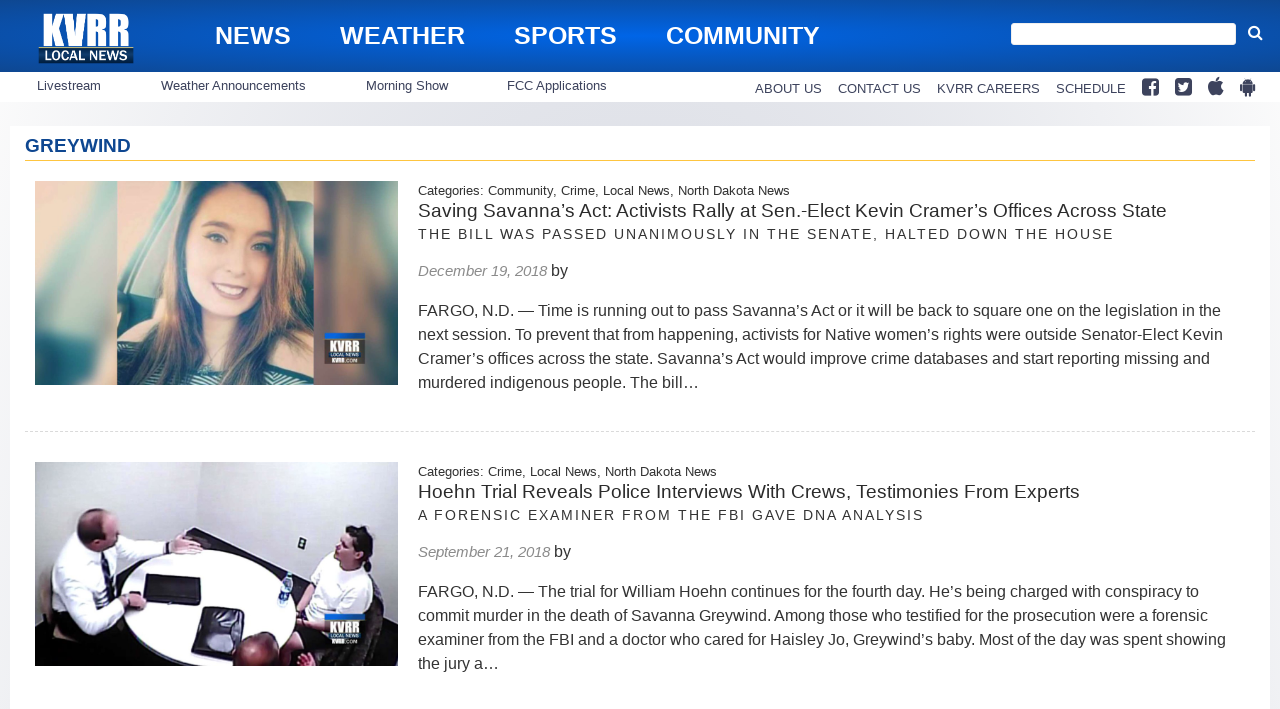

--- FILE ---
content_type: text/html; charset=UTF-8
request_url: https://www.kvrr.com/tag/greywind/
body_size: 21453
content:
<!doctype html>

<!--[if lt IE 7]><html lang="en-US" class="no-js lt-ie9 lt-ie8 lt-ie7"><![endif]-->
<!--[if (IE 7)&!(IEMobile)]><html lang="en-US" class="no-js lt-ie9 lt-ie8"><![endif]-->
<!--[if (IE 8)&!(IEMobile)]><html lang="en-US" class="no-js lt-ie9"><![endif]-->
<!--[if gt IE 8]><!--> <html lang="en-US" class="no-js"><!--<![endif]-->

	<head>
		<meta charset="utf-8">

				<meta http-equiv="X-UA-Compatible" content="IE=edge">

		<title>GREYWIND Archives - KVRR Local News</title>

				<meta name="HandheldFriendly" content="True">
		<meta name="MobileOptimized" content="320">
		<meta name="viewport" content="width=device-width, initial-scale=1"/>

				<link rel="icon" href="">
		<link rel="apple-touch-icon" href="">
		<!--[if IE]>
			<link rel="shortcut icon" href="/favicon.ico">
		<![endif]-->

		<meta name="msapplication-TileColor" content="#f01d4f">
		<meta name="msapplication-TileImage" content="https://wpcdn.us-midwest-1.vip.tn-cloud.net/www.kvrr.com/content/themes/gtxcel/library/images/win8-tile-icon.png">
		<meta name="theme-color" content="#121212">

		<link href="//maxcdn.bootstrapcdn.com/font-awesome/4.7.0/css/font-awesome.min.css" rel="stylesheet"> <!-- Font Awesome Glyphicons -->
		<link rel="pingback" href="https://www.kvrr.com/xmlrpc.php">

		
	<script type="text/javascript">
		if(typeof ad_slots_refresh =='undefined'){
			var ad_slots_refresh = new Array();
		}
		if(typeof gtx_ads_conf =='undefined'){
			var gtx_ads_conf = {};
			gtx_ads_conf.targetMap = {};
			gtx_ads_conf.ads = [];
			gtx_ads_conf.lazy = [];
			gtx_ads_conf.templates = {};
		}
		if(typeof googletag =='undefined'){
			var googletag = googletag || {};
			googletag.cmd = googletag.cmd || [];
		}
		gtx_ads_conf.fulltarget = "archive tag tag-greywind tag-9039 term-category-community parent-category-news-landing-page parent-category-new-parent-category-do-not-use term-category-crime term-category-homepage-local-news parent-category-homepage term-category-homepage-top-headlines term-category-local-news term-category-north-dakota-news term-post_content_term-contains-video wpb-js-composer js-comp-ver-6.10.0 vc_responsive";
		gtx_ads_conf.targetMap.url = "/2018/12/19/saving-savannas-act-activists-rally-at-sen-elect-kevin-cramers-offices-across-state/";
		gtx_ads_conf.targetMap.post = "79269";
		gtx_ads_conf.targetMap.category = ["community","crime","homepage-local-news","homepage-top-headlines","local-news","north-dakota-news"];
		gtx_ads_conf.templates = {
			parallax: 'https://wpcdn.us-midwest-1.vip.tn-cloud.net/www.kvrr.com/content/plugins/gtx-ad-manager/templates/parallax.js',
			reveal: 'https://wpcdn.us-midwest-1.vip.tn-cloud.net/www.kvrr.com/content/plugins/gtx-ad-manager/templates/reveal.js',
            roller: 'https://wpcdn.us-midwest-1.vip.tn-cloud.net/www.kvrr.com/content/plugins/gtx-ad-manager/templates/roller.js'
		};
	</script>
	<script>(function(d, s, id){
				 var js, fjs = d.getElementsByTagName(s)[0];
				 if (d.getElementById(id)) {return;}
				 js = d.createElement(s); js.id = id;
				 js.src = "//connect.facebook.net/en_US/sdk.js#xfbml=1&version=v2.6";
				 fjs.parentNode.insertBefore(js, fjs);
			   }(document, 'script', 'facebook-jssdk'));</script><meta name='robots' content='index, follow, max-image-preview:large, max-snippet:-1, max-video-preview:-1' />
<script>
		window.dataLayer = [{"townnews.product.software":"RAYOS","townnews.product.version":"1.21.2","rayos.customer.ua":"UA-5563252-73","rayos.customer.ga4":"G-T94B6LP1L8","rayos.post.id":79269,"rayos.post.type":"post","rayos.post.title":"Saving Savanna's Act: Activists Rally at Sen.-Elect Kevin Cramer's Offices Across State","rayos.post.author_name":[null],"rayos.post.primary_category":"North Dakota News","rayos.post.all_categories":["Community","Crime","Homepage - Local News","Homepage - Top Headlines","Local News","North Dakota News"],"rayos.gallery.included":"No","rayos.video.included":"No","rayos.elections.widget_included":"No"}];
	</script><!-- Google Tag Manager -->
		<script>(function(w,d,s,l,i){w[l]=w[l]||[];w[l].push({'gtm.start':
		new Date().getTime(),event:'gtm.js'});var f=d.getElementsByTagName(s)[0],
		j=d.createElement(s),dl=l!='dataLayer'?'&l='+l:'';j.async=true;j.src=
		'https://www.googletagmanager.com/gtm.js?id='+i+dl;f.parentNode.insertBefore(j,f);
		})(window,document,'script','dataLayer','GTM-PDQV3N');</script>
		<!-- End Google Tag Manager -->
		
	<!-- This site is optimized with the Yoast SEO plugin v21.4 - https://yoast.com/wordpress/plugins/seo/ -->
	<link rel="canonical" href="https://www.kvrr.com/tag/greywind/" />
	<link rel="next" href="https://www.kvrr.com/tag/greywind/page/2/" />
	<meta property="og:locale" content="en_US" />
	<meta property="og:type" content="article" />
	<meta property="og:title" content="GREYWIND Archives - KVRR Local News" />
	<meta property="og:url" content="https://www.kvrr.com/tag/greywind/" />
	<meta property="og:site_name" content="KVRR Local News" />
	<meta property="og:image" content="https://wpcdn.us-midwest-1.vip.tn-cloud.net/www.kvrr.com/content/uploads/2016/07/KVRR-Local-News-logo-blue-white.png" />
	<meta property="og:image:width" content="1500" />
	<meta property="og:image:height" content="901" />
	<meta property="og:image:type" content="image/png" />
	<meta name="twitter:card" content="summary_large_image" />
	<meta name="twitter:site" content="@KVRRTV" />
	<script type="application/ld+json" class="yoast-schema-graph">{"@context":"https://schema.org","@graph":[{"@type":"CollectionPage","@id":"https://www.kvrr.com/tag/greywind/","url":"https://www.kvrr.com/tag/greywind/","name":"GREYWIND Archives - KVRR Local News","isPartOf":{"@id":"https://www.kvrr.com/#website"},"primaryImageOfPage":{"@id":"https://www.kvrr.com/tag/greywind/#primaryimage"},"image":{"@id":"https://www.kvrr.com/tag/greywind/#primaryimage"},"thumbnailUrl":"https://wpcdn.us-midwest-1.vip.tn-cloud.net/www.kvrr.com/content/uploads/2018/12/Savannas-Act-image1.jpg","inLanguage":"en-US"},{"@type":"ImageObject","inLanguage":"en-US","@id":"https://www.kvrr.com/tag/greywind/#primaryimage","url":"https://wpcdn.us-midwest-1.vip.tn-cloud.net/www.kvrr.com/content/uploads/2018/12/Savannas-Act-image1.jpg","contentUrl":"https://wpcdn.us-midwest-1.vip.tn-cloud.net/www.kvrr.com/content/uploads/2018/12/Savannas-Act-image1.jpg","width":1280,"height":720},{"@type":"WebSite","@id":"https://www.kvrr.com/#website","url":"https://www.kvrr.com/","name":"KVRR Local News","description":"Local News, Weather, and Sports for Fargo, Moorhead, and the Red River Valley","publisher":{"@id":"https://www.kvrr.com/#organization"},"potentialAction":[{"@type":"SearchAction","target":{"@type":"EntryPoint","urlTemplate":"https://www.kvrr.com/?s={search_term_string}"},"query-input":"required name=search_term_string"}],"inLanguage":"en-US"},{"@type":"Organization","@id":"https://www.kvrr.com/#organization","name":"KVRR Local News","url":"https://www.kvrr.com/","logo":{"@type":"ImageObject","inLanguage":"en-US","@id":"https://www.kvrr.com/#/schema/logo/image/","url":"https://www.kvrr.com/content/uploads/2016/07/KVRR-Local-News-logo-blue-white.png","contentUrl":"https://www.kvrr.com/content/uploads/2016/07/KVRR-Local-News-logo-blue-white.png","width":1500,"height":901,"caption":"KVRR Local News"},"image":{"@id":"https://www.kvrr.com/#/schema/logo/image/"},"sameAs":["https://www.facebook.com/kvrrnews","https://twitter.com/KVRRTV"]}]}</script>
	<!-- / Yoast SEO plugin. -->


<link rel='dns-prefetch' href='//wpcdn.us-midwest-1.vip.tn-cloud.net' />
<link rel='dns-prefetch' href='//ws.sharethis.com' />
<link rel='dns-prefetch' href='//maxcdn.bootstrapcdn.com' />
<link rel="alternate" type="application/rss+xml" title="KVRR Local News &raquo; Feed" href="https://www.kvrr.com/feed/" />
<link rel="alternate" type="application/rss+xml" title="KVRR Local News &raquo; GREYWIND Tag Feed" href="https://www.kvrr.com/tag/greywind/feed/" />
<script type="text/javascript">
/* <![CDATA[ */
window._wpemojiSettings = {"baseUrl":"https:\/\/s.w.org\/images\/core\/emoji\/14.0.0\/72x72\/","ext":".png","svgUrl":"https:\/\/s.w.org\/images\/core\/emoji\/14.0.0\/svg\/","svgExt":".svg","source":{"concatemoji":"https:\/\/www.kvrr.com\/wp-includes\/js\/wp-emoji-release.min.js"}};
/*! This file is auto-generated */
!function(i,n){var o,s,e;function c(e){try{var t={supportTests:e,timestamp:(new Date).valueOf()};sessionStorage.setItem(o,JSON.stringify(t))}catch(e){}}function p(e,t,n){e.clearRect(0,0,e.canvas.width,e.canvas.height),e.fillText(t,0,0);var t=new Uint32Array(e.getImageData(0,0,e.canvas.width,e.canvas.height).data),r=(e.clearRect(0,0,e.canvas.width,e.canvas.height),e.fillText(n,0,0),new Uint32Array(e.getImageData(0,0,e.canvas.width,e.canvas.height).data));return t.every(function(e,t){return e===r[t]})}function u(e,t,n){switch(t){case"flag":return n(e,"\ud83c\udff3\ufe0f\u200d\u26a7\ufe0f","\ud83c\udff3\ufe0f\u200b\u26a7\ufe0f")?!1:!n(e,"\ud83c\uddfa\ud83c\uddf3","\ud83c\uddfa\u200b\ud83c\uddf3")&&!n(e,"\ud83c\udff4\udb40\udc67\udb40\udc62\udb40\udc65\udb40\udc6e\udb40\udc67\udb40\udc7f","\ud83c\udff4\u200b\udb40\udc67\u200b\udb40\udc62\u200b\udb40\udc65\u200b\udb40\udc6e\u200b\udb40\udc67\u200b\udb40\udc7f");case"emoji":return!n(e,"\ud83e\udef1\ud83c\udffb\u200d\ud83e\udef2\ud83c\udfff","\ud83e\udef1\ud83c\udffb\u200b\ud83e\udef2\ud83c\udfff")}return!1}function f(e,t,n){var r="undefined"!=typeof WorkerGlobalScope&&self instanceof WorkerGlobalScope?new OffscreenCanvas(300,150):i.createElement("canvas"),a=r.getContext("2d",{willReadFrequently:!0}),o=(a.textBaseline="top",a.font="600 32px Arial",{});return e.forEach(function(e){o[e]=t(a,e,n)}),o}function t(e){var t=i.createElement("script");t.src=e,t.defer=!0,i.head.appendChild(t)}"undefined"!=typeof Promise&&(o="wpEmojiSettingsSupports",s=["flag","emoji"],n.supports={everything:!0,everythingExceptFlag:!0},e=new Promise(function(e){i.addEventListener("DOMContentLoaded",e,{once:!0})}),new Promise(function(t){var n=function(){try{var e=JSON.parse(sessionStorage.getItem(o));if("object"==typeof e&&"number"==typeof e.timestamp&&(new Date).valueOf()<e.timestamp+604800&&"object"==typeof e.supportTests)return e.supportTests}catch(e){}return null}();if(!n){if("undefined"!=typeof Worker&&"undefined"!=typeof OffscreenCanvas&&"undefined"!=typeof URL&&URL.createObjectURL&&"undefined"!=typeof Blob)try{var e="postMessage("+f.toString()+"("+[JSON.stringify(s),u.toString(),p.toString()].join(",")+"));",r=new Blob([e],{type:"text/javascript"}),a=new Worker(URL.createObjectURL(r),{name:"wpTestEmojiSupports"});return void(a.onmessage=function(e){c(n=e.data),a.terminate(),t(n)})}catch(e){}c(n=f(s,u,p))}t(n)}).then(function(e){for(var t in e)n.supports[t]=e[t],n.supports.everything=n.supports.everything&&n.supports[t],"flag"!==t&&(n.supports.everythingExceptFlag=n.supports.everythingExceptFlag&&n.supports[t]);n.supports.everythingExceptFlag=n.supports.everythingExceptFlag&&!n.supports.flag,n.DOMReady=!1,n.readyCallback=function(){n.DOMReady=!0}}).then(function(){return e}).then(function(){var e;n.supports.everything||(n.readyCallback(),(e=n.source||{}).concatemoji?t(e.concatemoji):e.wpemoji&&e.twemoji&&(t(e.twemoji),t(e.wpemoji)))}))}((window,document),window._wpemojiSettings);
/* ]]> */
</script>
<link rel='stylesheet' id='gtx-tsr-css' href='https://wpcdn.us-midwest-1.vip.tn-cloud.net/www.kvrr.com/content/plugins/gtx-top-story-rotator/css/gtx-tsr.css?ver=1583230229' type='text/css' media='all' />
<link rel='stylesheet' id='bootstrap-css-css' href='https://wpcdn.us-midwest-1.vip.tn-cloud.net/www.kvrr.com/content/themes/gtxcel/library/css/bootstrap/bootstrap.css' type='text/css' media='all' />
<link rel='stylesheet' id='bones-stylesheet-css' href='https://wpcdn.us-midwest-1.vip.tn-cloud.net/www.kvrr.com/content/themes/gtxcel/library/css/style.css?ver=1765321969' type='text/css' media='all' />
<!--[if lt IE 9]>
<link rel='stylesheet' id='bones-ie-only-css' href='https://wpcdn.us-midwest-1.vip.tn-cloud.net/www.kvrr.com/content/themes/gtxcel/library/css/ie.css' type='text/css' media='all' />
<![endif]-->
<link rel='stylesheet' id='list-grid-css' href='https://wpcdn.us-midwest-1.vip.tn-cloud.net/www.kvrr.com/content/themes/gtxcel/library/css/grid.css?ver=1.11.0' type='text/css' media='all' />
<style id='wp-emoji-styles-inline-css' type='text/css'>

	img.wp-smiley, img.emoji {
		display: inline !important;
		border: none !important;
		box-shadow: none !important;
		height: 1em !important;
		width: 1em !important;
		margin: 0 0.07em !important;
		vertical-align: -0.1em !important;
		background: none !important;
		padding: 0 !important;
	}
</style>
<link rel='stylesheet' id='wp-block-library-css' href='https://www.kvrr.com/wp-includes/css/dist/block-library/style.min.css' type='text/css' media='all' />
<style id='classic-theme-styles-inline-css' type='text/css'>
/*! This file is auto-generated */
.wp-block-button__link{color:#fff;background-color:#32373c;border-radius:9999px;box-shadow:none;text-decoration:none;padding:calc(.667em + 2px) calc(1.333em + 2px);font-size:1.125em}.wp-block-file__button{background:#32373c;color:#fff;text-decoration:none}
</style>
<style id='global-styles-inline-css' type='text/css'>
body{--wp--preset--color--black: #000000;--wp--preset--color--cyan-bluish-gray: #abb8c3;--wp--preset--color--white: #ffffff;--wp--preset--color--pale-pink: #f78da7;--wp--preset--color--vivid-red: #cf2e2e;--wp--preset--color--luminous-vivid-orange: #ff6900;--wp--preset--color--luminous-vivid-amber: #fcb900;--wp--preset--color--light-green-cyan: #7bdcb5;--wp--preset--color--vivid-green-cyan: #00d084;--wp--preset--color--pale-cyan-blue: #8ed1fc;--wp--preset--color--vivid-cyan-blue: #0693e3;--wp--preset--color--vivid-purple: #9b51e0;--wp--preset--gradient--vivid-cyan-blue-to-vivid-purple: linear-gradient(135deg,rgba(6,147,227,1) 0%,rgb(155,81,224) 100%);--wp--preset--gradient--light-green-cyan-to-vivid-green-cyan: linear-gradient(135deg,rgb(122,220,180) 0%,rgb(0,208,130) 100%);--wp--preset--gradient--luminous-vivid-amber-to-luminous-vivid-orange: linear-gradient(135deg,rgba(252,185,0,1) 0%,rgba(255,105,0,1) 100%);--wp--preset--gradient--luminous-vivid-orange-to-vivid-red: linear-gradient(135deg,rgba(255,105,0,1) 0%,rgb(207,46,46) 100%);--wp--preset--gradient--very-light-gray-to-cyan-bluish-gray: linear-gradient(135deg,rgb(238,238,238) 0%,rgb(169,184,195) 100%);--wp--preset--gradient--cool-to-warm-spectrum: linear-gradient(135deg,rgb(74,234,220) 0%,rgb(151,120,209) 20%,rgb(207,42,186) 40%,rgb(238,44,130) 60%,rgb(251,105,98) 80%,rgb(254,248,76) 100%);--wp--preset--gradient--blush-light-purple: linear-gradient(135deg,rgb(255,206,236) 0%,rgb(152,150,240) 100%);--wp--preset--gradient--blush-bordeaux: linear-gradient(135deg,rgb(254,205,165) 0%,rgb(254,45,45) 50%,rgb(107,0,62) 100%);--wp--preset--gradient--luminous-dusk: linear-gradient(135deg,rgb(255,203,112) 0%,rgb(199,81,192) 50%,rgb(65,88,208) 100%);--wp--preset--gradient--pale-ocean: linear-gradient(135deg,rgb(255,245,203) 0%,rgb(182,227,212) 50%,rgb(51,167,181) 100%);--wp--preset--gradient--electric-grass: linear-gradient(135deg,rgb(202,248,128) 0%,rgb(113,206,126) 100%);--wp--preset--gradient--midnight: linear-gradient(135deg,rgb(2,3,129) 0%,rgb(40,116,252) 100%);--wp--preset--font-size--small: 13px;--wp--preset--font-size--medium: 20px;--wp--preset--font-size--large: 36px;--wp--preset--font-size--x-large: 42px;--wp--preset--spacing--20: 0.44rem;--wp--preset--spacing--30: 0.67rem;--wp--preset--spacing--40: 1rem;--wp--preset--spacing--50: 1.5rem;--wp--preset--spacing--60: 2.25rem;--wp--preset--spacing--70: 3.38rem;--wp--preset--spacing--80: 5.06rem;--wp--preset--shadow--natural: 6px 6px 9px rgba(0, 0, 0, 0.2);--wp--preset--shadow--deep: 12px 12px 50px rgba(0, 0, 0, 0.4);--wp--preset--shadow--sharp: 6px 6px 0px rgba(0, 0, 0, 0.2);--wp--preset--shadow--outlined: 6px 6px 0px -3px rgba(255, 255, 255, 1), 6px 6px rgba(0, 0, 0, 1);--wp--preset--shadow--crisp: 6px 6px 0px rgba(0, 0, 0, 1);}:where(.is-layout-flex){gap: 0.5em;}:where(.is-layout-grid){gap: 0.5em;}body .is-layout-flow > .alignleft{float: left;margin-inline-start: 0;margin-inline-end: 2em;}body .is-layout-flow > .alignright{float: right;margin-inline-start: 2em;margin-inline-end: 0;}body .is-layout-flow > .aligncenter{margin-left: auto !important;margin-right: auto !important;}body .is-layout-constrained > .alignleft{float: left;margin-inline-start: 0;margin-inline-end: 2em;}body .is-layout-constrained > .alignright{float: right;margin-inline-start: 2em;margin-inline-end: 0;}body .is-layout-constrained > .aligncenter{margin-left: auto !important;margin-right: auto !important;}body .is-layout-constrained > :where(:not(.alignleft):not(.alignright):not(.alignfull)){max-width: var(--wp--style--global--content-size);margin-left: auto !important;margin-right: auto !important;}body .is-layout-constrained > .alignwide{max-width: var(--wp--style--global--wide-size);}body .is-layout-flex{display: flex;}body .is-layout-flex{flex-wrap: wrap;align-items: center;}body .is-layout-flex > *{margin: 0;}body .is-layout-grid{display: grid;}body .is-layout-grid > *{margin: 0;}:where(.wp-block-columns.is-layout-flex){gap: 2em;}:where(.wp-block-columns.is-layout-grid){gap: 2em;}:where(.wp-block-post-template.is-layout-flex){gap: 1.25em;}:where(.wp-block-post-template.is-layout-grid){gap: 1.25em;}.has-black-color{color: var(--wp--preset--color--black) !important;}.has-cyan-bluish-gray-color{color: var(--wp--preset--color--cyan-bluish-gray) !important;}.has-white-color{color: var(--wp--preset--color--white) !important;}.has-pale-pink-color{color: var(--wp--preset--color--pale-pink) !important;}.has-vivid-red-color{color: var(--wp--preset--color--vivid-red) !important;}.has-luminous-vivid-orange-color{color: var(--wp--preset--color--luminous-vivid-orange) !important;}.has-luminous-vivid-amber-color{color: var(--wp--preset--color--luminous-vivid-amber) !important;}.has-light-green-cyan-color{color: var(--wp--preset--color--light-green-cyan) !important;}.has-vivid-green-cyan-color{color: var(--wp--preset--color--vivid-green-cyan) !important;}.has-pale-cyan-blue-color{color: var(--wp--preset--color--pale-cyan-blue) !important;}.has-vivid-cyan-blue-color{color: var(--wp--preset--color--vivid-cyan-blue) !important;}.has-vivid-purple-color{color: var(--wp--preset--color--vivid-purple) !important;}.has-black-background-color{background-color: var(--wp--preset--color--black) !important;}.has-cyan-bluish-gray-background-color{background-color: var(--wp--preset--color--cyan-bluish-gray) !important;}.has-white-background-color{background-color: var(--wp--preset--color--white) !important;}.has-pale-pink-background-color{background-color: var(--wp--preset--color--pale-pink) !important;}.has-vivid-red-background-color{background-color: var(--wp--preset--color--vivid-red) !important;}.has-luminous-vivid-orange-background-color{background-color: var(--wp--preset--color--luminous-vivid-orange) !important;}.has-luminous-vivid-amber-background-color{background-color: var(--wp--preset--color--luminous-vivid-amber) !important;}.has-light-green-cyan-background-color{background-color: var(--wp--preset--color--light-green-cyan) !important;}.has-vivid-green-cyan-background-color{background-color: var(--wp--preset--color--vivid-green-cyan) !important;}.has-pale-cyan-blue-background-color{background-color: var(--wp--preset--color--pale-cyan-blue) !important;}.has-vivid-cyan-blue-background-color{background-color: var(--wp--preset--color--vivid-cyan-blue) !important;}.has-vivid-purple-background-color{background-color: var(--wp--preset--color--vivid-purple) !important;}.has-black-border-color{border-color: var(--wp--preset--color--black) !important;}.has-cyan-bluish-gray-border-color{border-color: var(--wp--preset--color--cyan-bluish-gray) !important;}.has-white-border-color{border-color: var(--wp--preset--color--white) !important;}.has-pale-pink-border-color{border-color: var(--wp--preset--color--pale-pink) !important;}.has-vivid-red-border-color{border-color: var(--wp--preset--color--vivid-red) !important;}.has-luminous-vivid-orange-border-color{border-color: var(--wp--preset--color--luminous-vivid-orange) !important;}.has-luminous-vivid-amber-border-color{border-color: var(--wp--preset--color--luminous-vivid-amber) !important;}.has-light-green-cyan-border-color{border-color: var(--wp--preset--color--light-green-cyan) !important;}.has-vivid-green-cyan-border-color{border-color: var(--wp--preset--color--vivid-green-cyan) !important;}.has-pale-cyan-blue-border-color{border-color: var(--wp--preset--color--pale-cyan-blue) !important;}.has-vivid-cyan-blue-border-color{border-color: var(--wp--preset--color--vivid-cyan-blue) !important;}.has-vivid-purple-border-color{border-color: var(--wp--preset--color--vivid-purple) !important;}.has-vivid-cyan-blue-to-vivid-purple-gradient-background{background: var(--wp--preset--gradient--vivid-cyan-blue-to-vivid-purple) !important;}.has-light-green-cyan-to-vivid-green-cyan-gradient-background{background: var(--wp--preset--gradient--light-green-cyan-to-vivid-green-cyan) !important;}.has-luminous-vivid-amber-to-luminous-vivid-orange-gradient-background{background: var(--wp--preset--gradient--luminous-vivid-amber-to-luminous-vivid-orange) !important;}.has-luminous-vivid-orange-to-vivid-red-gradient-background{background: var(--wp--preset--gradient--luminous-vivid-orange-to-vivid-red) !important;}.has-very-light-gray-to-cyan-bluish-gray-gradient-background{background: var(--wp--preset--gradient--very-light-gray-to-cyan-bluish-gray) !important;}.has-cool-to-warm-spectrum-gradient-background{background: var(--wp--preset--gradient--cool-to-warm-spectrum) !important;}.has-blush-light-purple-gradient-background{background: var(--wp--preset--gradient--blush-light-purple) !important;}.has-blush-bordeaux-gradient-background{background: var(--wp--preset--gradient--blush-bordeaux) !important;}.has-luminous-dusk-gradient-background{background: var(--wp--preset--gradient--luminous-dusk) !important;}.has-pale-ocean-gradient-background{background: var(--wp--preset--gradient--pale-ocean) !important;}.has-electric-grass-gradient-background{background: var(--wp--preset--gradient--electric-grass) !important;}.has-midnight-gradient-background{background: var(--wp--preset--gradient--midnight) !important;}.has-small-font-size{font-size: var(--wp--preset--font-size--small) !important;}.has-medium-font-size{font-size: var(--wp--preset--font-size--medium) !important;}.has-large-font-size{font-size: var(--wp--preset--font-size--large) !important;}.has-x-large-font-size{font-size: var(--wp--preset--font-size--x-large) !important;}
.wp-block-navigation a:where(:not(.wp-element-button)){color: inherit;}
:where(.wp-block-post-template.is-layout-flex){gap: 1.25em;}:where(.wp-block-post-template.is-layout-grid){gap: 1.25em;}
:where(.wp-block-columns.is-layout-flex){gap: 2em;}:where(.wp-block-columns.is-layout-grid){gap: 2em;}
.wp-block-pullquote{font-size: 1.5em;line-height: 1.6;}
</style>
<link rel='stylesheet' id='gt-posts-slider-style-css' href='https://wpcdn.us-midwest-1.vip.tn-cloud.net/www.kvrr.com/content/mu-plugins/gtxcel-plugin/vc_posts_slider/posts-slider.css?ver=1570550597' type='text/css' media='all' />
<link rel='stylesheet' id='flexslider-css' href='https://wpcdn.us-midwest-1.vip.tn-cloud.net/www.kvrr.com/content/mu-plugins/js_composer/assets/lib/flexslider/flexslider.min.css?ver=6.10.0' type='text/css' media='all' />
<link rel='stylesheet' id='gt-flexslider-style-css' href='https://wpcdn.us-midwest-1.vip.tn-cloud.net/www.kvrr.com/content/mu-plugins/gtxcel-plugin/vc_gallery/gt-flexslider.css?ver=1648237149' type='text/css' media='all' />
<link rel='stylesheet' id='prettyphoto-css' href='https://wpcdn.us-midwest-1.vip.tn-cloud.net/www.kvrr.com/content/mu-plugins/js_composer/assets/lib/prettyphoto/css/prettyPhoto.min.css?ver=6.10.0' type='text/css' media='all' />
<link rel='stylesheet' id='rayos_alm_list_templates_style-css' href='https://wpcdn.us-midwest-1.vip.tn-cloud.net/www.kvrr.com/content/mu-plugins/gtxcel-plugin/functionalities//css/rayos_alm_list_templates.css?ver=1667523778' type='text/css' media='all' />
<link rel='stylesheet' id='blox-syndication-css' href='https://wpcdn.us-midwest-1.vip.tn-cloud.net/www.kvrr.com/content/plugins/blox-syndication/assets/css/blox-syndication.css' type='text/css' media='all' />
<link rel='stylesheet' id='custom-template-style-css' href='https://wpcdn.us-midwest-1.vip.tn-cloud.net/www.kvrr.com/content/plugins/gt-custom-templates/custom-templates.css' type='text/css' media='all' />
<link rel='stylesheet' id='ad-manager-style-css' href='https://wpcdn.us-midwest-1.vip.tn-cloud.net/www.kvrr.com/content/plugins/gtx-ad-manager/ad-manager.css?ver=1728932431' type='text/css' media='all' />
<link rel='stylesheet' id='bylines-style-css' href='https://wpcdn.us-midwest-1.vip.tn-cloud.net/www.kvrr.com/content/plugins/gtx-author-bios/css/bylines.css?ver=1570550597' type='text/css' media='all' />
<link rel='stylesheet' id='gtxcelfimagescss-css' href='https://wpcdn.us-midwest-1.vip.tn-cloud.net/www.kvrr.com/content/plugins/gtx-fimages/css/all.css?ver=1570550597' type='text/css' media='all' />
<link rel='stylesheet' id='lightbox-style-css' href='https://wpcdn.us-midwest-1.vip.tn-cloud.net/www.kvrr.com/content/plugins/gtx-gallery/css/gtx-lightbox.css?ver=2018.3.20' type='text/css' media='all' />
<link rel='stylesheet' id='gtx-oembed-style-css' href='https://wpcdn.us-midwest-1.vip.tn-cloud.net/www.kvrr.com/content/plugins/gtx-oembed-extension/gtx-oembed.css?ver=1570550597' type='text/css' media='all' />
<link rel='stylesheet' id='rayos_trending_topics_style-css' href='https://wpcdn.us-midwest-1.vip.tn-cloud.net/www.kvrr.com/content/plugins/rayos-trending-topics/rayos-trending-topics.css?ver=1621950080' type='text/css' media='all' />
<link rel='stylesheet' id='simple-share-buttons-adder-font-awesome-css' href='//maxcdn.bootstrapcdn.com/font-awesome/4.3.0/css/font-awesome.min.css' type='text/css' media='all' />
<link rel='stylesheet' id='author-bios-style-css' href='https://wpcdn.us-midwest-1.vip.tn-cloud.net/www.kvrr.com/content/plugins/gtx-author-bios/css/author-bios.css' type='text/css' media='all' />
<link rel='stylesheet' id='parent-style-css' href='https://wpcdn.us-midwest-1.vip.tn-cloud.net/www.kvrr.com/content/themes/gtxcel/style.css?ver=1664375579' type='text/css' media='all' />
<link rel='stylesheet' id='child-style-css' href='https://wpcdn.us-midwest-1.vip.tn-cloud.net/www.kvrr.com/content/themes/kvrr/style.css' type='text/css' media='all' />
<link rel='stylesheet' id='gtx-additional-theme-css-css' href='https://www.kvrr.com/style/6a4eec12e627268e9bcf740468064961/additional-theme-css/' type='text/css' media='all' />
<link rel='stylesheet' id='gtx-rayos-alert-styles-css' href='https://www.kvrr.com/style/eea5a555af0bcc48a3d244a81b5ced31/rayos-alert-styles/' type='text/css' media='all' />
<link rel='stylesheet' id='gtx-election-teaser-widgets-css' href='https://www.kvrr.com/style/eea5a555af0bcc48a3d244a81b5ced31/election-teaser-widgets/' type='text/css' media='all' />
<link rel='stylesheet' id='gtx-alert-banner-templates-css' href='https://www.kvrr.com/style/eea5a555af0bcc48a3d244a81b5ced31/alert-banner-templates/' type='text/css' media='all' />
<link rel='stylesheet' id='gtx-submit-a-photo-app-page-css' href='https://www.kvrr.com/style/eea5a555af0bcc48a3d244a81b5ced31/submit-a-photo-app-page/' type='text/css' media='all' />
<link rel='stylesheet' id='gtx-ad-creative-css' href='https://www.kvrr.com/style/eea5a555af0bcc48a3d244a81b5ced31/ad-creative/' type='text/css' media='all' />
<link rel='stylesheet' id='gtx-custom_css_post-css' href='https://www.kvrr.com/style/9a5d6453153ac65ef1eaab8a820a85f4/custom_css_post/' type='text/css' media='all' />
<link rel='stylesheet' id='acf-repeater-style-css' href='https://wpcdn.us-midwest-1.vip.tn-cloud.net/www.kvrr.com/content/themes/gtxcel/includes/acf_repeater_shortcode/acf_repeater_shortcode.css' type='text/css' media='all' />
<link rel='stylesheet' id='rayos-ssba-twitter-x-logo-css' href='https://wpcdn.us-midwest-1.vip.tn-cloud.net/www.kvrr.com/content/themes/gtxcel/includes/ssba-twitter-update/x-logo-styles.css?ver=1702673046' type='text/css' media='all' />
<link rel='stylesheet' id='dgwt-jg-style-css' href='https://wpcdn.us-midwest-1.vip.tn-cloud.net/www.kvrr.com/content/plugins/gtx-gallery/justified-gallery/assets/css/style.min.css?ver=1.2.2' type='text/css' media='all' />
<link rel='stylesheet' id='dgwt-jg-photoswipe-css' href='https://wpcdn.us-midwest-1.vip.tn-cloud.net/www.kvrr.com/content/plugins/gtx-gallery/justified-gallery/includes/Lightbox/Photoswipe/assets/photoswipe.css?ver=1.2.2' type='text/css' media='all' />
<link rel='stylesheet' id='dgwt-jg-photoswipe-skin-css' href='https://wpcdn.us-midwest-1.vip.tn-cloud.net/www.kvrr.com/content/plugins/gtx-gallery/justified-gallery/includes/Lightbox/Photoswipe/assets/default-skin/default-skin.css?ver=1.2.2' type='text/css' media='all' />
<script type="text/javascript" src="https://www.kvrr.com/wp-includes/js/jquery/jquery.min.js?ver=3.7.1" id="jquery-core-js"></script>
<script type="text/javascript" src="https://www.kvrr.com/wp-includes/js/jquery/jquery-migrate.min.js?ver=3.4.1" id="jquery-migrate-js"></script>
<script type="text/javascript" src="https://wpcdn.us-midwest-1.vip.tn-cloud.net/www.kvrr.com/content/plugins/gtx-top-story-rotator/js/gtx-tsr.js?ver=1572022117" id="gtx-tsr-js"></script>
<script type="text/javascript" src="https://wpcdn.us-midwest-1.vip.tn-cloud.net/www.kvrr.com/content/themes/gtxcel/library/js/libs/modernizr.custom.min.js?ver=2.5.3" id="bones-modernizr-js"></script>
<script type="text/javascript" src="https://wpcdn.us-midwest-1.vip.tn-cloud.net/www.kvrr.com/content/themes/gtxcel/library/js/gtxcel.js?ver=0.1" id="gtxcel-global-js"></script>
<script type="text/javascript" src="https://wpcdn.us-midwest-1.vip.tn-cloud.net/www.kvrr.com/content/themes/gtxcel/library/js/mobile-nav.js?ver=0.1" id="mobile-nav-js"></script>
<script type="text/javascript" id="ad-manager-script-js-extra">
/* <![CDATA[ */
var gtx_ad_man = {"ajaxurl":"https:\/\/www.kvrr.com\/wp-admin\/admin-ajax.php","lazy_loading_ads":"","dfp_base_path":"\/51686514\/kvrr-","dfp_path":"\/51686514\/kvrr-greywind","show_lightbox_ads":null,"lightbox_ad_width":null,"lightbox_ad_height":null,"a9_enabled":"","aps_pubid":null};
/* ]]> */
</script>
<script type="text/javascript" src="https://wpcdn.us-midwest-1.vip.tn-cloud.net/www.kvrr.com/content/plugins/gtx-ad-manager/ad-manager.js?ver=1728933956" id="ad-manager-script-js"></script>
<script type="text/javascript" src="https://wpcdn.us-midwest-1.vip.tn-cloud.net/www.kvrr.com/content/plugins/gtx-elections/js/gtx-elections.js?ver=2022.01.11" id="gtx-elections-js"></script>
<script type="text/javascript" id="lightbox-script-js-extra">
/* <![CDATA[ */
var lightboxSettings = {"show_ads":"1","ad_details":[{"min_width":"768","max_width":"","dfp_ad_sizes":[{"dfp_ad_width":"728","dfp_ad_height":"90"}]},{"min_width":"","max_width":"767","dfp_ad_sizes":[{"dfp_ad_width":"320","dfp_ad_height":"50"},{"dfp_ad_width":"300","dfp_ad_height":"50"}]}],"dfp_path":"\/51686514\/kvrr-greywind","slot_name":"lightbox_ad","post_title":"Saving Savanna's Act: Activists Rally at Sen.-Elect Kevin Cramer's Offices Across State","post_type":"post","post_id":"79269","post_cats":"Community, Crime, Homepage - Local News, Homepage - Top Headlines, Local News, North Dakota News","author":"Site Staff"};
/* ]]> */
</script>
<script type="text/javascript" src="https://wpcdn.us-midwest-1.vip.tn-cloud.net/www.kvrr.com/content/plugins/gtx-gallery/js/gtx-lightbox.js?ver=2018.3.20" id="lightbox-script-js"></script>
<script id='st_insights_js' type="text/javascript" src="https://ws.sharethis.com/button/st_insights.js?publisher=4d48b7c5-0ae3-43d4-bfbe-3ff8c17a8ae6&amp;product=simpleshare" id="ssba-sharethis-js"></script>
<script type="text/javascript" src="https://wpcdn.us-midwest-1.vip.tn-cloud.net/www.kvrr.com/content/themes/gtxcel/includes/acf_repeater_shortcode/acf_repeater_shortcode.js" id="acf-repeater-script-js"></script>
<link rel="https://api.w.org/" href="https://www.kvrr.com/wp-json/" /><link rel="alternate" type="application/json" href="https://www.kvrr.com/wp-json/wp/v2/tags/9039" />	<script type="text/javascript">
		var user_logged_in = 0;
		var logout_url = 'https://www.kvrr.com/wp-login.php?action=logout&amp;_wpnonce=96ad921874';
	</script>
						<style type="text/css" media="screen">
			.loggedin {
				display: none;
			}
			.loggedout {
				display: block;
			}
			</style>
			<meta name="generator" content="Powered by WPBakery Page Builder - drag and drop page builder for WordPress."/>
<link rel="icon" href="https://wpcdn.us-midwest-1.vip.tn-cloud.net/www.kvrr.com/content/uploads/2016/12/cropped-Site-Favicon-Logo-2-32x32.png" sizes="32x32" />
<link rel="icon" href="https://wpcdn.us-midwest-1.vip.tn-cloud.net/www.kvrr.com/content/uploads/2016/12/cropped-Site-Favicon-Logo-2-192x192.png" sizes="192x192" />
<link rel="apple-touch-icon" href="https://wpcdn.us-midwest-1.vip.tn-cloud.net/www.kvrr.com/content/uploads/2016/12/cropped-Site-Favicon-Logo-2-180x180.png" />
<meta name="msapplication-TileImage" content="https://wpcdn.us-midwest-1.vip.tn-cloud.net/www.kvrr.com/content/uploads/2016/12/cropped-Site-Favicon-Logo-2-270x270.png" />
<noscript><style> .wpb_animate_when_almost_visible { opacity: 1; }</style></noscript><meta name="google-site-verification" content="Fjl-KQVSwI_4J7XcfOEnh89qYI4Fz9HNWDvzO6CLM5Y" />
<meta name="google-site-verification" content="hlzAE3T4V7BRa3tJnwMv1npE9aZEpQg4VwCLYWINpwM" />
<script type="text/javascript" src="https://widgets.media.weather.com/wxwidget.loader.js?cid=221131380"></script>
<script async src="https://pagead2.googlesyndication.com/pagead/js/adsbygoogle.js?client=ca-pub-2631671228239955" target="_blank"
crossorigin="anonymous"></script>
	</head>

<body class="archive tag tag-greywind tag-9039 term-category-community parent-category-news-landing-page parent-category-new-parent-category-do-not-use term-category-crime term-category-homepage-local-news parent-category-homepage term-category-homepage-top-headlines term-category-local-news term-category-north-dakota-news term-post_content_term-contains-video wpb-js-composer js-comp-ver-6.10.0 vc_responsive" itemscope itemtype="http://schema.org/WebPage">
	<script type='text/javascript' src='/shared-content/art/stats/common/tracker.js'></script>
	<script type='text/javascript'>
	<!--
	if (typeof(TNStats_Tracker) !== 'undefined' && typeof(TNTracker) === 'undefined') { TNTracker = new TNStats_Tracker('www.kvrr.com'); TNTracker.trackPageView(); }
	// -->
	</script>
	
	<!-- Google Tag Manager (noscript) -->
		<noscript><iframe src="https://www.googletagmanager.com/ns.html?id=GTM-PDQV3N&amp;townnews.product.software=RAYOS&amp;townnews.product.version=1.21.2&amp;rayos.customer.ua=UA-5563252-73&amp;rayos.customer.ga4=G-T94B6LP1L8&amp;rayos.post.id=79269&amp;rayos.post.type=post&amp;rayos.post.title=Saving+Savanna%27s+Act%3A+Activists+Rally+at+Sen.-Elect+Kevin+Cramer%27s+Offices+Across+State&amp;rayos.post.primary_category=North+Dakota+News&amp;rayos.post.all_categories.0=Community&amp;rayos.post.all_categories.1=Crime&amp;rayos.post.all_categories.2=Homepage+-+Local+News&amp;rayos.post.all_categories.3=Homepage+-+Top+Headlines&amp;rayos.post.all_categories.4=Local+News&amp;rayos.post.all_categories.5=North+Dakota+News&amp;rayos.gallery.included=No&amp;rayos.video.included=No&amp;rayos.elections.widget_included=No&amp;rayos.client.noscript=Yes"
		height="0" width="0" style="display:none;visibility:hidden"></iframe></noscript>
		<!-- End Google Tag Manager (noscript) -->
					<div class="menu-wrap">
			<p class="mobile-nav-title">Sections</p><div class="menu-side"><ul id="menu-sections" class="menu"><li id="menu-item-45" class="menu-item menu-item-type-post_type menu-item-object-page menu-item-45"><a href="https://www.kvrr.com/news/" data-menu-title="sections" data-menu-count="4" data-menu-index="1" id="menu-item-link-45">News</a></li>
<li id="menu-item-44" class="menu-item menu-item-type-post_type menu-item-object-page menu-item-44"><a href="https://www.kvrr.com/weather/" data-menu-title="sections" data-menu-count="4" data-menu-index="2" id="menu-item-link-44">Weather</a></li>
<li id="menu-item-43" class="menu-item menu-item-type-post_type menu-item-object-page menu-item-43"><a href="https://www.kvrr.com/sports/" data-menu-title="sections" data-menu-count="4" data-menu-index="3" id="menu-item-link-43">Sports</a></li>
<li id="menu-item-42" class="menu-item menu-item-type-post_type menu-item-object-page menu-item-42"><a href="https://www.kvrr.com/community/" data-menu-title="sections" data-menu-count="4" data-menu-index="4" id="menu-item-link-42">Community</a></li>
</ul></div><p class="mobile-nav-title">Highlights</p><div class="menu-side"><ul id="menu-highlights" class="menu"><li id="menu-item-53033" class="menu-item menu-item-type-post_type menu-item-object-page menu-item-53033"><a href="https://www.kvrr.com/livestream/" data-menu-title="highlights" data-menu-count="4" data-menu-index="1" id="menu-item-link-53033">Livestream</a></li>
<li id="menu-item-81582" class="menu-item menu-item-type-post_type menu-item-object-page menu-item-81582"><a href="https://www.kvrr.com/weather/school-closings/" data-menu-title="highlights" data-menu-count="4" data-menu-index="2" id="menu-item-link-81582">Weather Announcements</a></li>
<li id="menu-item-23467" class="menu-item menu-item-type-post_type menu-item-object-page menu-item-23467"><a href="https://www.kvrr.com/morning/" data-menu-title="highlights" data-menu-count="4" data-menu-index="3" id="menu-item-link-23467">Morning Show</a></li>
<li id="menu-item-249310" class="menu-item menu-item-type-post_type menu-item-object-page menu-item-249310"><a href="https://www.kvrr.com/fcc-applications/" data-menu-title="highlights" data-menu-count="4" data-menu-index="4" id="menu-item-link-249310">FCC Applications</a></li>
</ul></div><p class="mobile-nav-title">About Us</p><div class="menu-side"><ul id="menu-about-us" class="menu"><li id="menu-item-14990" class="menu-item menu-item-type-post_type menu-item-object-page menu-item-14990"><a href="https://www.kvrr.com/about-us/" data-menu-title="about-us" data-menu-count="8" data-menu-index="1" id="menu-item-link-14990">About Us</a></li>
<li id="menu-item-53279" class="menu-item menu-item-type-post_type menu-item-object-page menu-item-53279"><a href="https://www.kvrr.com/about-us/contact-us/" data-menu-title="about-us" data-menu-count="8" data-menu-index="2" id="menu-item-link-53279">Contact Us</a></li>
<li id="menu-item-1219681" class="menu-item menu-item-type-post_type menu-item-object-page menu-item-1219681"><a href="https://www.kvrr.com/kvrr-careers/" data-menu-title="about-us" data-menu-count="8" data-menu-index="3" id="menu-item-link-1219681">KVRR CAREERS</a></li>
<li id="menu-item-14965" class="menu-item menu-item-type-post_type menu-item-object-page menu-item-14965"><a href="https://www.kvrr.com/about-us/schedule/" data-menu-title="about-us" data-menu-count="8" data-menu-index="4" id="menu-item-link-14965">Schedule</a></li>
<li id="menu-item-57" class="menu-item menu-item-type-custom menu-item-object-custom menu-item-57"><a target="_blank" rel="noopener" href="https://www.facebook.com/kvrrnews" data-menu-title="about-us" data-menu-count="8" data-menu-index="5" id="menu-item-link-57"><i class="fa fa-facebook-square" aria-hidden="true"></i></a></li>
<li id="menu-item-58" class="menu-item menu-item-type-custom menu-item-object-custom menu-item-58"><a target="_blank" rel="noopener" href="https://twitter.com/KVRRTV" data-menu-title="about-us" data-menu-count="8" data-menu-index="6" id="menu-item-link-58"><i class="fa fa-twitter-square" aria-hidden="true"></i></a></li>
<li id="menu-item-19270" class="menu-item menu-item-type-custom menu-item-object-custom menu-item-19270"><a target="_blank" rel="noopener" href="https://itunes.apple.com/us/app/kvrr/id977335093?mt=8" data-menu-title="about-us" data-menu-count="8" data-menu-index="7" id="menu-item-link-19270"><i class="fa fa-apple" aria-hidden="true"></i></a></li>
<li id="menu-item-19271" class="menu-item menu-item-type-custom menu-item-object-custom menu-item-19271"><a target="_blank" rel="noopener" href="https://play.google.com/store/apps/details?id=com.newssynergy.kvrr&#038;hl=en" data-menu-title="about-us" data-menu-count="8" data-menu-index="8" id="menu-item-link-19271"><i class="fa fa-android" aria-hidden="true"></i></a></li>
</ul></div>		</div>
		<div id="page-wrap">
			<header class="header " role="banner" itemscope itemtype="http://schema.org/WPHeader">
				<div class="container-fluid">
					<div class="logo-wrapper">
						<div class="wrap">
														<a href="https://www.kvrr.com" id="company-logo" style="background-image: url('https://wpcdn.us-midwest-1.vip.tn-cloud.net/www.kvrr.com/content/uploads/2016/07/KVRR-Local-News-logo-blue-white.png');">KVRR Local News</a>
						</div>
					</div>
				
					<div class="mobile-button-wrapper">
						<div class="wrap">
							<i class="fa fa-bars fa-2x menu-button" id="open-button"></i>
						</div>
					</div>

					<div class="search-form-wrapper">
						<div class="wrap">
							<form role="search" method="get" id="searchform" class="searchform" action="https://www.kvrr.com/" >
	<label for="site-search" class="sr-only">Search</label>
	<input type="text" value="" name="s" id="site-search">
	<button type="submit" aria-label="Submit Search">
		<i class="fa fa-search"></i>
	</button>
	</form>						</div>
					</div>
			
											<div class="utility-nav-wrapper">
							<div class="wrap">
								<nav class="utility" role="navigation" itemscope itemtype="http://schema.org/SiteNavigationElement">
									<ul id="menu-about-us-1" class="nav top-nav"><li class="menu-item menu-item-type-post_type menu-item-object-page menu-item-14990"><a href="https://www.kvrr.com/about-us/" data-menu-title="about-us" data-menu-count="8" data-menu-index="1" id="menu-item-link-14990">About Us</a></li>
<li class="menu-item menu-item-type-post_type menu-item-object-page menu-item-53279"><a href="https://www.kvrr.com/about-us/contact-us/" data-menu-title="about-us" data-menu-count="8" data-menu-index="2" id="menu-item-link-53279">Contact Us</a></li>
<li class="menu-item menu-item-type-post_type menu-item-object-page menu-item-1219681"><a href="https://www.kvrr.com/kvrr-careers/" data-menu-title="about-us" data-menu-count="8" data-menu-index="3" id="menu-item-link-1219681">KVRR CAREERS</a></li>
<li class="menu-item menu-item-type-post_type menu-item-object-page menu-item-14965"><a href="https://www.kvrr.com/about-us/schedule/" data-menu-title="about-us" data-menu-count="8" data-menu-index="4" id="menu-item-link-14965">Schedule</a></li>
<li class="menu-item menu-item-type-custom menu-item-object-custom menu-item-57"><a target="_blank" rel="noopener" href="https://www.facebook.com/kvrrnews" data-menu-title="about-us" data-menu-count="8" data-menu-index="5" id="menu-item-link-57"><i class="fa fa-facebook-square" aria-hidden="true"></i></a></li>
<li class="menu-item menu-item-type-custom menu-item-object-custom menu-item-58"><a target="_blank" rel="noopener" href="https://twitter.com/KVRRTV" data-menu-title="about-us" data-menu-count="8" data-menu-index="6" id="menu-item-link-58"><i class="fa fa-twitter-square" aria-hidden="true"></i></a></li>
<li class="menu-item menu-item-type-custom menu-item-object-custom menu-item-19270"><a target="_blank" rel="noopener" href="https://itunes.apple.com/us/app/kvrr/id977335093?mt=8" data-menu-title="about-us" data-menu-count="8" data-menu-index="7" id="menu-item-link-19270"><i class="fa fa-apple" aria-hidden="true"></i></a></li>
<li class="menu-item menu-item-type-custom menu-item-object-custom menu-item-19271"><a target="_blank" rel="noopener" href="https://play.google.com/store/apps/details?id=com.newssynergy.kvrr&#038;hl=en" data-menu-title="about-us" data-menu-count="8" data-menu-index="8" id="menu-item-link-19271"><i class="fa fa-android" aria-hidden="true"></i></a></li>
</ul>								</nav>
							</div>
						</div>
								
											<div class="primary-nav-wrapper">
							<div class="wrap">
								<nav class="primary" data-nav-obj='{\"term_id\":9,\"name\":\"Sections\",\"slug\":\"sections\",\"term_group\":0,\"term_taxonomy_id\":9,\"taxonomy\":\"nav_menu\",\"description\":\"\",\"parent\":0,\"count\":4,\"filter\":\"raw\",\"term_order\":\"0\"}' role="navigation" itemscope itemtype="http://schema.org/SiteNavigationElement">
									<ul id="menu-sections-1" class="nav top-nav"><li class="menu-item menu-item-type-post_type menu-item-object-page menu-item-45"><a href="https://www.kvrr.com/news/" data-menu-title="sections" data-menu-count="4" data-menu-index="1" id="menu-item-link-45">News</a></li>
<li class="menu-item menu-item-type-post_type menu-item-object-page menu-item-44"><a href="https://www.kvrr.com/weather/" data-menu-title="sections" data-menu-count="4" data-menu-index="2" id="menu-item-link-44">Weather</a></li>
<li class="menu-item menu-item-type-post_type menu-item-object-page menu-item-43"><a href="https://www.kvrr.com/sports/" data-menu-title="sections" data-menu-count="4" data-menu-index="3" id="menu-item-link-43">Sports</a></li>
<li class="menu-item menu-item-type-post_type menu-item-object-page menu-item-42"><a href="https://www.kvrr.com/community/" data-menu-title="sections" data-menu-count="4" data-menu-index="4" id="menu-item-link-42">Community</a></li>
</ul>								</nav>
							</div>
						</div>
										
											<div class="secondary-nav-wrapper">
							<div class="wrap">
								<nav class="secondary" data-nav-obj='{\"term_id\":10,\"name\":\"Highlights\",\"slug\":\"highlights\",\"term_group\":0,\"term_taxonomy_id\":10,\"taxonomy\":\"nav_menu\",\"description\":\"\",\"parent\":0,\"count\":4,\"filter\":\"raw\",\"term_order\":\"0\"}' role="navigation" itemscope itemtype="http://schema.org/SiteNavigationElement">
									<ul id="menu-highlights-1" class="nav top-nav"><li class="menu-item menu-item-type-post_type menu-item-object-page menu-item-53033"><a href="https://www.kvrr.com/livestream/" data-menu-title="highlights" data-menu-count="4" data-menu-index="1" id="menu-item-link-53033">Livestream</a></li>
<li class="menu-item menu-item-type-post_type menu-item-object-page menu-item-81582"><a href="https://www.kvrr.com/weather/school-closings/" data-menu-title="highlights" data-menu-count="4" data-menu-index="2" id="menu-item-link-81582">Weather Announcements</a></li>
<li class="menu-item menu-item-type-post_type menu-item-object-page menu-item-23467"><a href="https://www.kvrr.com/morning/" data-menu-title="highlights" data-menu-count="4" data-menu-index="3" id="menu-item-link-23467">Morning Show</a></li>
<li class="menu-item menu-item-type-post_type menu-item-object-page menu-item-249310"><a href="https://www.kvrr.com/fcc-applications/" data-menu-title="highlights" data-menu-count="4" data-menu-index="4" id="menu-item-link-249310">FCC Applications</a></li>
</ul>								</nav>
							</div>
						</div>
					
																								<div class="header-wx" id="header-content-0">
								<div class="wrap">
									<wx-config type="config" units="e" latitude="46.877" longitude="-96.79" language="en-US"></wx-config>
<wx-value type="current-temp"></wx-value>
<wx-icon type="current-icon"></wx-icon>								</div>
							</div>
																				<div class="header-wx-location" id="header-content-1">
								<div class="wrap">
									<wx-text type="location"></wx-text>								</div>
							</div>
																						</div>
				
			
			</header>
				<div id="container">
	<div id="content" class="customtemplatewrapper container-fluid">
		<div id="inner-content" class="row">
			<div class="wrapper-top-row col-12">
							</div>
			<main id="main" class="col-12 col-sm-12 col-md-12" role="main" itemscope itemprop="mainContentOfPage" itemtype="http://schema.org/WebPageElement">	<h1 class="archive-title h2">
		GREYWIND	</h1>
	<div class="loop-wrapper articles main-loop-wrapper"><article id="post-79269" class="cf post-79269 post type-post status-publish format-standard has-post-thumbnail hentry category-community category-crime category-homepage-local-news category-homepage-top-headlines category-local-news category-north-dakota-news tag-congress tag-greywind tag-house tag-missing-and-murdered-indigenous-people tag-native-americans tag-savanna-greywind tag-savannas-act tag-senate post_content_term-contains-video list editable  cf" role="article" itemscope="" itemtype="https://schema.org/Article" data-post-id="79269"><div class="basic-content-wrap cf">			<!-- content-generic.php -->
		
									<div class="thumb-wrap " style="width: 30%; display: inline-block; float: left; margin-right: 20px;">
					<a href="https://www.kvrr.com/2018/12/19/saving-savannas-act-activists-rally-at-sen-elect-kevin-cramers-offices-across-state/">
						<div class="inner-thumb-wrap " style="">
							<img src="https://wpcdn.us-midwest-1.vip.tn-cloud.net/www.kvrr.com/content/uploads/2018/12/Savannas-Act-image1-1024x576.jpg" class="post-thumb" alt="" srcset="https://wpcdn.us-midwest-1.vip.tn-cloud.net/www.kvrr.com/content/uploads/2018/12/Savannas-Act-image1-1024x576.jpg 1024w, https://wpcdn.us-midwest-1.vip.tn-cloud.net/www.kvrr.com/content/uploads/2018/12/Savannas-Act-image1-300x169.jpg 300w, https://wpcdn.us-midwest-1.vip.tn-cloud.net/www.kvrr.com/content/uploads/2018/12/Savannas-Act-image1-768x432.jpg 768w, https://wpcdn.us-midwest-1.vip.tn-cloud.net/www.kvrr.com/content/uploads/2018/12/Savannas-Act-image1.jpg 1280w" 
							sizes="(max-width: 770px) 100vw, 770px" 
																/>
						</div>
					</a>
				</div>
							<div class="basic-content-wrap cf">
					<div class="entry-meta entry-categories"><div class="categories-list"><a href="https://www.kvrr.com/category/new-parent-category-do-not-use/news-landing-page/community/">Community</a><span class="comma">,</span> <a href="https://www.kvrr.com/category/new-parent-category-do-not-use/news-landing-page/crime/">Crime</a><span class="comma">,</span> <a href="https://www.kvrr.com/category/new-parent-category-do-not-use/news-landing-page/local-news/">Local News</a><span class="comma">,</span> <a href="https://www.kvrr.com/category/new-parent-category-do-not-use/news-landing-page/north-dakota-news/">North Dakota News</a></div></div>			<h3 class="h3 entry-title">
				<a href="https://www.kvrr.com/2018/12/19/saving-savannas-act-activists-rally-at-sen-elect-kevin-cramers-offices-across-state/">Saving Savanna&#8217;s Act: Activists Rally at Sen.-Elect Kevin Cramer&#8217;s Offices Across State</a>
			</h3>
							<h5 class="subtitle">The bill was passed unanimously in the Senate, halted down the House</h5>
				<div class="entry-meta-wrapper">
					<div class="entry-meta entry-date">
			<time class="updated entry-time" itemprop="datePublished">December 19, 2018</time>
		</div>
									<div class="entry-meta entry-author multiple-bylines">
						<span class="by"></span> 
																												<a href="https://www.kvrr.com/author/"></a><span class="author-sep">, </span>
																		</div>
						</div>
		<p>FARGO, N.D. &#8212; Time is running out to pass Savanna&#8217;s Act or it will be back to square one on the legislation in the next session. To prevent that from happening, activists for Native women&#8217;s rights were outside Senator-Elect Kevin Cramer&#8217;s offices across the state. Savanna&#8217;s Act would improve crime databases and start reporting missing and murdered indigenous people. The bill&#8230;</p>
	</div>
</div></article><article id="post-72827" class="cf post-72827 post type-post status-publish format-standard has-post-thumbnail hentry category-crime category-homepage-local-news category-homepage-top-headlines category-local-news category-north-dakota-news tag-crews tag-dna tag-forensic tag-greywind tag-hoehn tag-jury tag-testimony tag-trial post_content_term-contains-video list editable  cf" role="article" itemscope="" itemtype="https://schema.org/Article" data-post-id="72827"><div class="basic-content-wrap cf">			<!-- content-generic.php -->
		
									<div class="thumb-wrap " style="width: 30%; display: inline-block; float: left; margin-right: 20px;">
					<a href="https://www.kvrr.com/2018/09/21/hoehn-trial-reveals-police-interviews-with-crews-testimonies-from-experts/">
						<div class="inner-thumb-wrap " style="">
							<img src="https://wpcdn.us-midwest-1.vip.tn-cloud.net/www.kvrr.com/content/uploads/2018/09/Hoehn-Trial-Day-Four-image-1024x576.jpg" class="post-thumb" alt="" srcset="https://wpcdn.us-midwest-1.vip.tn-cloud.net/www.kvrr.com/content/uploads/2018/09/Hoehn-Trial-Day-Four-image-1024x576.jpg 1024w, https://wpcdn.us-midwest-1.vip.tn-cloud.net/www.kvrr.com/content/uploads/2018/09/Hoehn-Trial-Day-Four-image-300x169.jpg 300w, https://wpcdn.us-midwest-1.vip.tn-cloud.net/www.kvrr.com/content/uploads/2018/09/Hoehn-Trial-Day-Four-image-768x432.jpg 768w, https://wpcdn.us-midwest-1.vip.tn-cloud.net/www.kvrr.com/content/uploads/2018/09/Hoehn-Trial-Day-Four-image.jpg 1280w" 
							sizes="(max-width: 770px) 100vw, 770px" 
																/>
						</div>
					</a>
				</div>
							<div class="basic-content-wrap cf">
					<div class="entry-meta entry-categories"><div class="categories-list"><a href="https://www.kvrr.com/category/new-parent-category-do-not-use/news-landing-page/crime/">Crime</a><span class="comma">,</span> <a href="https://www.kvrr.com/category/new-parent-category-do-not-use/news-landing-page/local-news/">Local News</a><span class="comma">,</span> <a href="https://www.kvrr.com/category/new-parent-category-do-not-use/news-landing-page/north-dakota-news/">North Dakota News</a></div></div>			<h3 class="h3 entry-title">
				<a href="https://www.kvrr.com/2018/09/21/hoehn-trial-reveals-police-interviews-with-crews-testimonies-from-experts/">Hoehn Trial Reveals Police Interviews With Crews, Testimonies From Experts</a>
			</h3>
							<h5 class="subtitle">A forensic examiner from the FBI gave DNA analysis</h5>
				<div class="entry-meta-wrapper">
					<div class="entry-meta entry-date">
			<time class="updated entry-time" itemprop="datePublished">September 21, 2018</time>
		</div>
									<div class="entry-meta entry-author multiple-bylines">
						<span class="by"></span> 
																												<a href="https://www.kvrr.com/author/"></a><span class="author-sep">, </span>
																		</div>
						</div>
		<p>FARGO, N.D. &#8212; The trial for William Hoehn continues for the fourth day. He&#8217;s being charged with conspiracy to commit murder in the death of Savanna Greywind. Among those who testified for the prosecution were a forensic examiner from the FBI and a doctor who cared for Haisley Jo, Greywind&#8217;s baby. Most of the day was spent showing the jury a&#8230;</p>
	</div>
</div></article><article id="post-70502" class="cf post-70502 post type-post status-publish format-standard has-post-thumbnail hentry category-community category-crime category-homepage-local-news category-homepage-top-headlines category-local-news category-north-dakota-news category-politics-elections tag-baby tag-community tag-crime tag-flags tag-greywind tag-indigenous tag-kidnapping tag-kill tag-later tag-murder tag-neighbors tag-one tag-red tag-savanna tag-search tag-texting tag-volunteers tag-women tag-year post_content_term-contains-video list editable  cf" role="article" itemscope="" itemtype="https://schema.org/Article" data-post-id="70502"><div class="basic-content-wrap cf">			<!-- content-generic.php -->
		
									<div class="thumb-wrap " style="width: 30%; display: inline-block; float: left; margin-right: 20px;">
					<a href="https://www.kvrr.com/2018/08/19/savanna-greywind-one-year-later-looking-back-on-the-tragedy-that-changed-the-community/">
						<div class="inner-thumb-wrap " style="">
							<img src="https://wpcdn.us-midwest-1.vip.tn-cloud.net/www.kvrr.com/content/uploads/2018/08/savanna-image-1024x576.jpg" class="post-thumb" alt="" srcset="https://wpcdn.us-midwest-1.vip.tn-cloud.net/www.kvrr.com/content/uploads/2018/08/savanna-image-1024x576.jpg 1024w, https://wpcdn.us-midwest-1.vip.tn-cloud.net/www.kvrr.com/content/uploads/2018/08/savanna-image-300x169.jpg 300w, https://wpcdn.us-midwest-1.vip.tn-cloud.net/www.kvrr.com/content/uploads/2018/08/savanna-image-768x432.jpg 768w, https://wpcdn.us-midwest-1.vip.tn-cloud.net/www.kvrr.com/content/uploads/2018/08/savanna-image.jpg 1280w" 
							sizes="(max-width: 770px) 100vw, 770px" 
																/>
						</div>
					</a>
				</div>
							<div class="basic-content-wrap cf">
					<div class="entry-meta entry-categories"><div class="categories-list"><a href="https://www.kvrr.com/category/new-parent-category-do-not-use/news-landing-page/community/">Community</a><span class="comma">,</span> <a href="https://www.kvrr.com/category/new-parent-category-do-not-use/news-landing-page/crime/">Crime</a><span class="comma">,</span> <a href="https://www.kvrr.com/category/new-parent-category-do-not-use/news-landing-page/local-news/">Local News</a><span class="comma">,</span> <a href="https://www.kvrr.com/category/new-parent-category-do-not-use/news-landing-page/north-dakota-news/">North Dakota News</a><span class="comma">,</span> <a href="https://www.kvrr.com/category/new-parent-category-do-not-use/news-landing-page/politics-elections/">Politics / Elections</a></div></div>			<h3 class="h3 entry-title">
				<a href="https://www.kvrr.com/2018/08/19/savanna-greywind-one-year-later-looking-back-on-the-tragedy-that-changed-the-community/">Savanna Greywind One Year Later: Looking Back on the Tragedy that Changed the Community</a>
			</h3>
							<h5 class="subtitle">One year later, we look back on the ups and downs and shed light on missing and murdered indigenous women.</h5>
				<div class="entry-meta-wrapper">
					<div class="entry-meta entry-date">
			<time class="updated entry-time" itemprop="datePublished">August 19, 2018</time>
		</div>
									<div class="entry-meta entry-author multiple-bylines">
						<span class="by"></span> 
																												<a href="https://www.kvrr.com/author/"></a><span class="author-sep">, </span>
																		</div>
						</div>
		<p>FARGO, N.D. &#8212; One year ago, the Fargo Police department asked for your help in finding missing 22 year old Savanna Greywind. One year later, we look back on the tragedy that many say changed the community and shed light on missing and murdered indigenous women. KVRR&#8217;s Jessie Cohen takes us through the ups and downs, the searches and the&#8230;</p>
	</div>
</div></article><article id="post-53860" class="cf post-53860 post type-post status-publish format-standard has-post-thumbnail hentry category-community category-crime category-homepage-local-news category-homepage-north-dakota category-homepage-top-headlines category-local-news category-news-landing-page category-north-dakota-news tag-baby tag-body tag-boyfriend tag-conspiracy-murder tag-court tag-dumping tag-fargo tag-greywind tag-kidnapping tag-killing tag-red-river tag-savanna tag-trial list editable  cf" role="article" itemscope="" itemtype="https://schema.org/Article" data-post-id="53860"><div class="basic-content-wrap cf">			<!-- content-generic.php -->
		
									<div class="thumb-wrap " style="width: 30%; display: inline-block; float: left; margin-right: 20px;">
					<a href="https://www.kvrr.com/2018/01/15/sentencing-date-set-suspect-greywind-case/">
						<div class="inner-thumb-wrap portrait" style="">
							<img src="https://wpcdn.us-midwest-1.vip.tn-cloud.net/www.kvrr.com/content/uploads/2017/08/MUG-02.png" class="post-thumb" alt="" srcset="https://wpcdn.us-midwest-1.vip.tn-cloud.net/www.kvrr.com/content/uploads/2017/08/MUG-02.png 277w, https://wpcdn.us-midwest-1.vip.tn-cloud.net/www.kvrr.com/content/uploads/2017/08/MUG-02-226x300.png 226w" 
							sizes="(max-width: 277px) 100vw, 277px" 
																/>
						</div>
					</a>
				</div>
							<div class="basic-content-wrap cf">
					<div class="entry-meta entry-categories"><div class="categories-list"><a href="https://www.kvrr.com/category/new-parent-category-do-not-use/news-landing-page/community/">Community</a><span class="comma">,</span> <a href="https://www.kvrr.com/category/new-parent-category-do-not-use/news-landing-page/crime/">Crime</a><span class="comma">,</span> <a href="https://www.kvrr.com/category/new-parent-category-do-not-use/news-landing-page/local-news/">Local News</a><span class="comma">,</span> <a href="https://www.kvrr.com/category/new-parent-category-do-not-use/news-landing-page/">News Landing Page</a><span class="comma">,</span> <a href="https://www.kvrr.com/category/new-parent-category-do-not-use/news-landing-page/north-dakota-news/">North Dakota News</a></div></div>			<h3 class="h3 entry-title">
				<a href="https://www.kvrr.com/2018/01/15/sentencing-date-set-suspect-greywind-case/">Sentencing Date Set for Suspect in Greywind Case</a>
			</h3>
							<h5 class="subtitle">She was set to be in court tomorrow, but sentencing has been moved to Friday, February 2nd</h5>
				<div class="entry-meta-wrapper">
					<div class="entry-meta entry-date">
			<time class="updated entry-time" itemprop="datePublished">January 15, 2018</time>
		</div>
									<div class="entry-meta entry-author multiple-bylines">
						<span class="by"></span> 
																												<a href="https://www.kvrr.com/author/tjnelson/">TJ Nelson</a><span class="author-sep">, </span>
																		</div>
						</div>
		<p>Brooke CrewsFARGO, N.D. &#8212; There is a sentencing delay for Brooke Crews. The Fargo woman last month pleaded guilty to three counts in the Savanna Greywind case including conspiracy to commit murder. She was set to be in court tomorrow, but sentencing has been moved to Friday, February 2nd. Her boyfriend, William Hoehn, is also charged in the case and&#8230;</p>
	</div>
</div></article><article id="post-51203" class="cf post-51203 post type-post status-publish format-standard has-post-thumbnail hentry category-community category-crime category-homepage-local-news category-homepage-north-dakota category-homepage-top-headlines category-local-news category-news-landing-page category-north-dakota-news tag-case tag-charge tag-commit tag-conspiracy tag-court tag-enforcement tag-family tag-friends tag-greywind tag-guilty tag-information tag-kidnapping tag-law tag-murder tag-plea tag-savanna tag-supporters tag-trial post_content_term-contains-video list editable  cf" role="article" itemscope="" itemtype="https://schema.org/Article" data-post-id="51203"><div class="basic-content-wrap cf">			<!-- content-generic.php -->
		
									<div class="thumb-wrap " style="width: 30%; display: inline-block; float: left; margin-right: 20px;">
					<a href="https://www.kvrr.com/2017/12/11/greywind-murder-kidnapping-suspect-says-very-little-in-change-of-plea-hearing/">
						<div class="inner-thumb-wrap " style="">
							<img src="https://wpcdn.us-midwest-1.vip.tn-cloud.net/www.kvrr.com/content/uploads/2017/12/CREWS-9-image-1024x576.jpg" class="post-thumb" alt="" srcset="https://wpcdn.us-midwest-1.vip.tn-cloud.net/www.kvrr.com/content/uploads/2017/12/CREWS-9-image-1024x576.jpg 1024w, https://wpcdn.us-midwest-1.vip.tn-cloud.net/www.kvrr.com/content/uploads/2017/12/CREWS-9-image-300x169.jpg 300w, https://wpcdn.us-midwest-1.vip.tn-cloud.net/www.kvrr.com/content/uploads/2017/12/CREWS-9-image-768x432.jpg 768w, https://wpcdn.us-midwest-1.vip.tn-cloud.net/www.kvrr.com/content/uploads/2017/12/CREWS-9-image.jpg 1280w" 
							sizes="(max-width: 770px) 100vw, 770px" 
																/>
						</div>
					</a>
				</div>
							<div class="basic-content-wrap cf">
					<div class="entry-meta entry-categories"><div class="categories-list"><a href="https://www.kvrr.com/category/new-parent-category-do-not-use/news-landing-page/community/">Community</a><span class="comma">,</span> <a href="https://www.kvrr.com/category/new-parent-category-do-not-use/news-landing-page/crime/">Crime</a><span class="comma">,</span> <a href="https://www.kvrr.com/category/new-parent-category-do-not-use/news-landing-page/local-news/">Local News</a><span class="comma">,</span> <a href="https://www.kvrr.com/category/new-parent-category-do-not-use/news-landing-page/">News Landing Page</a><span class="comma">,</span> <a href="https://www.kvrr.com/category/new-parent-category-do-not-use/news-landing-page/north-dakota-news/">North Dakota News</a></div></div>			<h3 class="h3 entry-title">
				<a href="https://www.kvrr.com/2017/12/11/greywind-murder-kidnapping-suspect-says-very-little-in-change-of-plea-hearing/">Greywind Murder, Kidnapping Suspect Says Very Little in Change of Plea Hearing</a>
			</h3>
							<h5 class="subtitle">On August 19th, the Greywind family's future changed forever and until now, they didn't have answers as to what happened to Savanna</h5>
				<div class="entry-meta-wrapper">
					<div class="entry-meta entry-date">
			<time class="updated entry-time" itemprop="datePublished">December 11, 2017</time>
		</div>
									<div class="entry-meta entry-author multiple-bylines">
						<span class="by"></span> 
																												<a href="https://www.kvrr.com/author/"></a><span class="author-sep">, </span>
																		</div>
						</div>
		<p>FARGO, ND &#8212; Brooke Crews, one of the two people charged in the kidnapping and conspiracy to commit the murder of Savanna Greywind, has changed her plea to guilty. On August 19th, the Greywind family&#8217;s future changed forever and until now, they didn&#8217;t have answers as to what happened to Savanna. &#8220;Your honor on August 19th, 2017 the defendant lured&#8230;</p>
	</div>
</div></article><article id="post-44519" class="cf post-44519 post type-post status-publish format-standard has-post-thumbnail hentry category-crime category-homepage-local-news category-homepage-north-dakota category-homepage-top-headlines category-local-news category-news-landing-page category-north-dakota-news tag-brooke-crews tag-cass-county-court tag-court tag-disappearance tag-greywind tag-hearing tag-information tag-kidnapping tag-missing tag-murder tag-newborn tag-not-guilty tag-pleas tag-pregnant tag-red-river tag-savanna tag-william-hoehn list editable  cf" role="article" itemscope="" itemtype="https://schema.org/Article" data-post-id="44519"><div class="basic-content-wrap cf">			<!-- content-generic.php -->
		
									<div class="thumb-wrap " style="width: 30%; display: inline-block; float: left; margin-right: 20px;">
					<a href="https://www.kvrr.com/2017/09/28/second-suspect-savanna-greywinds-murder-case-makes-court-appearance/">
						<div class="inner-thumb-wrap portrait" style="">
							<img src="https://wpcdn.us-midwest-1.vip.tn-cloud.net/www.kvrr.com/content/uploads/2017/08/MUG-02.png" class="post-thumb" alt="" srcset="https://wpcdn.us-midwest-1.vip.tn-cloud.net/www.kvrr.com/content/uploads/2017/08/MUG-02.png 277w, https://wpcdn.us-midwest-1.vip.tn-cloud.net/www.kvrr.com/content/uploads/2017/08/MUG-02-226x300.png 226w" 
							sizes="(max-width: 277px) 100vw, 277px" 
																/>
						</div>
					</a>
				</div>
							<div class="basic-content-wrap cf">
					<div class="entry-meta entry-categories"><div class="categories-list"><a href="https://www.kvrr.com/category/new-parent-category-do-not-use/news-landing-page/crime/">Crime</a><span class="comma">,</span> <a href="https://www.kvrr.com/category/new-parent-category-do-not-use/news-landing-page/local-news/">Local News</a><span class="comma">,</span> <a href="https://www.kvrr.com/category/new-parent-category-do-not-use/news-landing-page/">News Landing Page</a><span class="comma">,</span> <a href="https://www.kvrr.com/category/new-parent-category-do-not-use/news-landing-page/north-dakota-news/">North Dakota News</a></div></div>			<h3 class="h3 entry-title">
				<a href="https://www.kvrr.com/2017/09/28/second-suspect-savanna-greywinds-murder-case-makes-court-appearance/">Second Suspect in Savanna Greywind&#8217;s Murder Case Makes Court Appearance</a>
			</h3>
							<h5 class="subtitle">Crews appeared in Cass County Court for her preliminary hearing with her lawyer</h5>
				<div class="entry-meta-wrapper">
					<div class="entry-meta entry-date">
			<time class="updated entry-time" itemprop="datePublished">September 28, 2017</time>
		</div>
									<div class="entry-meta entry-author multiple-bylines">
						<span class="by"></span> 
																												<a href="https://www.kvrr.com/author/"></a><span class="author-sep">, </span>
																		</div>
						</div>
		<p>Brooke CrewsFARGO, ND &#8212; The second suspect in the murder and kidnapping of a Fargo woman has entered her pleas in the case. Brooke Crews, 38, of Fargo, is pleading not guilty to conspiracy to commit murder, kidnapping and giving false information to officers. Crews appeared in Cass County Court for her preliminary hearing with her lawyer. Crews&#8217; boyfriend, 32-year-old&#8230;</p>
	</div>
</div></article><article id="post-43941" class="cf post-43941 post type-post status-publish format-standard has-post-thumbnail hentry category-community category-crime category-homepage-local-news category-homepage-north-dakota category-homepage-top-headlines category-local-news category-news-landing-page category-north-dakota-news tag-ceremony tag-community tag-crime tag-death tag-family tag-fargo tag-gathering-of-healing tag-greywind tag-healing tag-island-park tag-savanna post_content_term-contains-video list editable  cf" role="article" itemscope="" itemtype="https://schema.org/Article" data-post-id="43941"><div class="basic-content-wrap cf">			<!-- content-generic.php -->
		
									<div class="thumb-wrap " style="width: 30%; display: inline-block; float: left; margin-right: 20px;">
					<a href="https://www.kvrr.com/2017/09/21/live-gathering-healing-brings-community-together/">
						<div class="inner-thumb-wrap " style="">
							<img src="https://wpcdn.us-midwest-1.vip.tn-cloud.net/www.kvrr.com/content/uploads/2017/09/GATHERING-image-1024x576.jpg" class="post-thumb" alt="" srcset="https://wpcdn.us-midwest-1.vip.tn-cloud.net/www.kvrr.com/content/uploads/2017/09/GATHERING-image-1024x576.jpg 1024w, https://wpcdn.us-midwest-1.vip.tn-cloud.net/www.kvrr.com/content/uploads/2017/09/GATHERING-image-300x169.jpg 300w, https://wpcdn.us-midwest-1.vip.tn-cloud.net/www.kvrr.com/content/uploads/2017/09/GATHERING-image-768x432.jpg 768w, https://wpcdn.us-midwest-1.vip.tn-cloud.net/www.kvrr.com/content/uploads/2017/09/GATHERING-image.jpg 1280w" 
							sizes="(max-width: 770px) 100vw, 770px" 
																/>
						</div>
					</a>
				</div>
							<div class="basic-content-wrap cf">
					<div class="entry-meta entry-categories"><div class="categories-list"><a href="https://www.kvrr.com/category/new-parent-category-do-not-use/news-landing-page/community/">Community</a><span class="comma">,</span> <a href="https://www.kvrr.com/category/new-parent-category-do-not-use/news-landing-page/crime/">Crime</a><span class="comma">,</span> <a href="https://www.kvrr.com/category/new-parent-category-do-not-use/news-landing-page/local-news/">Local News</a><span class="comma">,</span> <a href="https://www.kvrr.com/category/new-parent-category-do-not-use/news-landing-page/">News Landing Page</a><span class="comma">,</span> <a href="https://www.kvrr.com/category/new-parent-category-do-not-use/news-landing-page/north-dakota-news/">North Dakota News</a></div></div>			<h3 class="h3 entry-title">
				<a href="https://www.kvrr.com/2017/09/21/live-gathering-healing-brings-community-together/">LIVE: Gathering for Healing Brings Community Together</a>
			</h3>
							<h5 class="subtitle">The Gathering of Healing after the death of Savanna Greywind at Island Park</h5>
				<div class="entry-meta-wrapper">
					<div class="entry-meta entry-date">
			<time class="updated entry-time" itemprop="datePublished">September 21, 2017</time>
		</div>
									<div class="entry-meta entry-author multiple-bylines">
						<span class="by"></span> 
																												<a href="https://www.kvrr.com/author/sitestaff/">Site Staff</a><span class="author-sep">, </span>
																		</div>
						</div>
		<p>FARGO, ND &#8212; Close friends, family and volunteers who helped search efforts are remembering Savanna Greywind at Island Park in Fargo. They&#8217;re calling it a Gathering for Healing. KVRR&#8217;s Nick Broadway is there with a look at this ceremony. NICK BROADWAY, REPORTING: The ceremony has yet to begin and we&#8217;ve been asked to point our cameras away when it does&#8230;</p>
	</div>
</div></article><article id="post-43698" class="cf post-43698 post type-post status-publish format-standard has-post-thumbnail hentry category-community category-crime category-homepage-local-news category-homepage-north-dakota category-homepage-top-headlines category-local-news category-news-landing-page category-north-dakota-news tag-comfort tag-disappearance tag-gathering-for-healing tag-greywind tag-healing tag-island-park tag-native-american-commission tag-savannah list editable  cf" role="article" itemscope="" itemtype="https://schema.org/Article" data-post-id="43698"><div class="basic-content-wrap cf">			<!-- content-generic.php -->
		
									<div class="thumb-wrap " style="width: 30%; display: inline-block; float: left; margin-right: 20px;">
					<a href="https://www.kvrr.com/2017/09/18/greywind-family-inviting-community-gathering-healing/">
						<div class="inner-thumb-wrap " style="">
							<img src="https://wpcdn.us-midwest-1.vip.tn-cloud.net/www.kvrr.com/content/uploads/2017/09/HR09_131502603076340000-1024x576.jpg" class="post-thumb" alt="" srcset="https://wpcdn.us-midwest-1.vip.tn-cloud.net/www.kvrr.com/content/uploads/2017/09/HR09_131502603076340000-1024x576.jpg 1024w, https://wpcdn.us-midwest-1.vip.tn-cloud.net/www.kvrr.com/content/uploads/2017/09/HR09_131502603076340000-300x169.jpg 300w, https://wpcdn.us-midwest-1.vip.tn-cloud.net/www.kvrr.com/content/uploads/2017/09/HR09_131502603076340000-768x432.jpg 768w, https://wpcdn.us-midwest-1.vip.tn-cloud.net/www.kvrr.com/content/uploads/2017/09/HR09_131502603076340000.jpg 1280w" 
							sizes="(max-width: 770px) 100vw, 770px" 
																/>
						</div>
					</a>
				</div>
							<div class="basic-content-wrap cf">
					<div class="entry-meta entry-categories"><div class="categories-list"><a href="https://www.kvrr.com/category/new-parent-category-do-not-use/news-landing-page/community/">Community</a><span class="comma">,</span> <a href="https://www.kvrr.com/category/new-parent-category-do-not-use/news-landing-page/crime/">Crime</a><span class="comma">,</span> <a href="https://www.kvrr.com/category/new-parent-category-do-not-use/news-landing-page/local-news/">Local News</a><span class="comma">,</span> <a href="https://www.kvrr.com/category/new-parent-category-do-not-use/news-landing-page/">News Landing Page</a><span class="comma">,</span> <a href="https://www.kvrr.com/category/new-parent-category-do-not-use/news-landing-page/north-dakota-news/">North Dakota News</a></div></div>			<h3 class="h3 entry-title">
				<a href="https://www.kvrr.com/2017/09/18/greywind-family-inviting-community-gathering-healing/">Greywind Family Inviting Community for &#8220;Gathering for Healing&#8221;</a>
			</h3>
							<h5 class="subtitle">The FM Native American Center with support of the Native American Commission will host Gathering for Healing on Thursday at 6 pm</h5>
				<div class="entry-meta-wrapper">
					<div class="entry-meta entry-date">
			<time class="updated entry-time" itemprop="datePublished">September 18, 2017</time>
		</div>
									<div class="entry-meta entry-author multiple-bylines">
						<span class="by"></span> 
																												<a href="https://www.kvrr.com/author/tjnelson/">TJ Nelson</a><span class="author-sep">, </span>
																		</div>
						</div>
		<p>&nbsp; FARGO, ND &#8212; The family of Savanna Greywind encourages the public who is still grieving to seek comfort. The FM Native American Center with support of the Native American Commission will host Gathering for Healing on Thursday at 6 pm. It will be at Island Park in Fargo. Greywind&#8217;s family says they can never express how grateful they are&#8230;</p>
	</div>
</div></article><article id="post-43124" class="cf post-43124 post type-post status-publish format-standard has-post-thumbnail hentry category-community category-crime category-homepage-local-news category-homepage-north-dakota category-homepage-top-headlines category-local-news category-news-landing-page category-north-dakota-news tag-baby tag-crime tag-custody tag-family tag-father tag-girl tag-greywind tag-loved-ones tag-mother tag-murder tag-newborn-baby post_content_term-contains-video list editable  cf" role="article" itemscope="" itemtype="https://schema.org/Article" data-post-id="43124"><div class="basic-content-wrap cf">			<!-- content-generic.php -->
		
									<div class="thumb-wrap " style="width: 30%; display: inline-block; float: left; margin-right: 20px;">
					<a href="https://www.kvrr.com/2017/09/13/father-grandparents-working-together-to-raise-haisley-jo-daughter-of-savanna-greywind/">
						<div class="inner-thumb-wrap " style="">
							<img src="https://wpcdn.us-midwest-1.vip.tn-cloud.net/www.kvrr.com/content/uploads/2017/09/CUSTODY-image-1024x576.jpg" class="post-thumb" alt="" srcset="https://wpcdn.us-midwest-1.vip.tn-cloud.net/www.kvrr.com/content/uploads/2017/09/CUSTODY-image-1024x576.jpg 1024w, https://wpcdn.us-midwest-1.vip.tn-cloud.net/www.kvrr.com/content/uploads/2017/09/CUSTODY-image-300x169.jpg 300w, https://wpcdn.us-midwest-1.vip.tn-cloud.net/www.kvrr.com/content/uploads/2017/09/CUSTODY-image-768x432.jpg 768w, https://wpcdn.us-midwest-1.vip.tn-cloud.net/www.kvrr.com/content/uploads/2017/09/CUSTODY-image.jpg 1280w" 
							sizes="(max-width: 770px) 100vw, 770px" 
																/>
						</div>
					</a>
				</div>
							<div class="basic-content-wrap cf">
					<div class="entry-meta entry-categories"><div class="categories-list"><a href="https://www.kvrr.com/category/new-parent-category-do-not-use/news-landing-page/community/">Community</a><span class="comma">,</span> <a href="https://www.kvrr.com/category/new-parent-category-do-not-use/news-landing-page/crime/">Crime</a><span class="comma">,</span> <a href="https://www.kvrr.com/category/new-parent-category-do-not-use/news-landing-page/local-news/">Local News</a><span class="comma">,</span> <a href="https://www.kvrr.com/category/new-parent-category-do-not-use/news-landing-page/">News Landing Page</a><span class="comma">,</span> <a href="https://www.kvrr.com/category/new-parent-category-do-not-use/news-landing-page/north-dakota-news/">North Dakota News</a></div></div>			<h3 class="h3 entry-title">
				<a href="https://www.kvrr.com/2017/09/13/father-grandparents-working-together-to-raise-haisley-jo-daughter-of-savanna-greywind/">Father, Grandparents Working Together to Raise Haisley Jo, Daughter of Savanna Greywind</a>
			</h3>
							<h5 class="subtitle">He said when the decision was made, he cried and that he couldn't wait to get back to his daughter</h5>
				<div class="entry-meta-wrapper">
					<div class="entry-meta entry-date">
			<time class="updated entry-time" itemprop="datePublished">September 13, 2017</time>
		</div>
									<div class="entry-meta entry-author multiple-bylines">
						<span class="by"></span> 
																												<a href="https://www.kvrr.com/author/"></a><span class="author-sep">, </span>
																		</div>
						</div>
		<p>FARGO, ND &#8212; The baby at the center of the Savanna Greywind murder case is home tonight with her father. The court has granted Ashton Matheny, boyfriend of Greywind, full custody of Haisley Jo. KVRR talked with Ashton outside the courthouse and how he feels on finally having a small amount of closure. It is a crime that has rocked&#8230;</p>
	</div>
</div></article><article id="post-43108" class="cf post-43108 post type-post status-publish format-standard has-post-thumbnail hentry category-community category-crime category-homepage-local-news category-homepage-north-dakota category-homepage-top-headlines category-local-news category-news-landing-page category-north-dakota-news tag-apartment tag-ashton-matheny tag-court tag-custody tag-decision tag-fargo tag-grandparents tag-greywind tag-hearing tag-kidnapping tag-murder tag-parents tag-pregnant tag-savanna list editable  cf" role="article" itemscope="" itemtype="https://schema.org/Article" data-post-id="43108"><div class="basic-content-wrap cf">			<!-- content-generic.php -->
		
									<div class="thumb-wrap " style="width: 30%; display: inline-block; float: left; margin-right: 20px;">
					<a href="https://www.kvrr.com/2017/09/12/father-savanna-greywinds-child-granted-full-custody/">
						<div class="inner-thumb-wrap " style="">
							<img src="https://wpcdn.us-midwest-1.vip.tn-cloud.net/www.kvrr.com/content/uploads/2017/09/HR09_131496555098010000-1024x576.jpg" class="post-thumb" alt="" srcset="https://wpcdn.us-midwest-1.vip.tn-cloud.net/www.kvrr.com/content/uploads/2017/09/HR09_131496555098010000-1024x576.jpg 1024w, https://wpcdn.us-midwest-1.vip.tn-cloud.net/www.kvrr.com/content/uploads/2017/09/HR09_131496555098010000-300x169.jpg 300w, https://wpcdn.us-midwest-1.vip.tn-cloud.net/www.kvrr.com/content/uploads/2017/09/HR09_131496555098010000-768x432.jpg 768w, https://wpcdn.us-midwest-1.vip.tn-cloud.net/www.kvrr.com/content/uploads/2017/09/HR09_131496555098010000.jpg 1280w" 
							sizes="(max-width: 770px) 100vw, 770px" 
																/>
						</div>
					</a>
				</div>
							<div class="basic-content-wrap cf">
					<div class="entry-meta entry-categories"><div class="categories-list"><a href="https://www.kvrr.com/category/new-parent-category-do-not-use/news-landing-page/community/">Community</a><span class="comma">,</span> <a href="https://www.kvrr.com/category/new-parent-category-do-not-use/news-landing-page/crime/">Crime</a><span class="comma">,</span> <a href="https://www.kvrr.com/category/new-parent-category-do-not-use/news-landing-page/local-news/">Local News</a><span class="comma">,</span> <a href="https://www.kvrr.com/category/new-parent-category-do-not-use/news-landing-page/">News Landing Page</a><span class="comma">,</span> <a href="https://www.kvrr.com/category/new-parent-category-do-not-use/news-landing-page/north-dakota-news/">North Dakota News</a></div></div>			<h3 class="h3 entry-title">
				<a href="https://www.kvrr.com/2017/09/12/father-savanna-greywinds-child-granted-full-custody/">Father of Savanna Greywind&#8217;s Child Granted Full Custody</a>
			</h3>
							<h5 class="subtitle">Haisley Jo was found by police in the apartment of Greywind's upstairs neighbors</h5>
				<div class="entry-meta-wrapper">
					<div class="entry-meta entry-date">
			<time class="updated entry-time" itemprop="datePublished">September 12, 2017</time>
		</div>
									<div class="entry-meta entry-author multiple-bylines">
						<span class="by"></span> 
																												<a href="https://www.kvrr.com/author/"></a><span class="author-sep">, </span>
																		</div>
						</div>
		<p>&nbsp; FARGO, ND &#8212; Ashton Matheny, the boyfriend of Savanna Greywind and the father of her child, Haisley Jo, has been granted full custody by the court. Matheny talked with KVRR after the hearing, saying it was emotional and he is excited about the court&#8217;s decision. He left the courthouse with his lawyer to pick up Haisley Jo from Greywind&#8217;s&#8230;</p>
	</div>
</div></article></div><nav class="pagination"><ul class='page-numbers'>
	<li><span aria-current="page" class="page-numbers current">1</span></li>
	<li><a class="page-numbers" href="https://www.kvrr.com/tag/greywind/page/2/">2</a></li>
	<li><a class="page-numbers" href="https://www.kvrr.com/tag/greywind/page/3/">3</a></li>
	<li><a class="next page-numbers" href="https://www.kvrr.com/tag/greywind/page/2/">&rarr;</a></li>
</ul>
</nav><div class="wrapper-article-footer"></div></main>			
			<!-- SIDEBAR (empty by default) -->
						<div class="wrapper-bottom-row col-12">
							</div>
		</div>
	</div>
			</div><!-- // #container -->
			

			<footer class="footer" role="contentinfo" itemscope itemtype="http://schema.org/WPFooter">
			
				<div id="inner-footer" class="container">
					<div class="row">
														<div class="bucket col-sm-2 footer1">
									<div id="nav_menu-2" class="widget widget_nav_menu"><h4 class="widgettitle">Main Menu</h4><div class="menu-sections-container"><ul id="menu-sections-2" class="menu"><li class="menu-item menu-item-type-post_type menu-item-object-page menu-item-45"><a href="https://www.kvrr.com/news/" data-menu-title="sections" data-menu-count="4" data-menu-index="1" id="menu-item-link-45">News</a></li>
<li class="menu-item menu-item-type-post_type menu-item-object-page menu-item-44"><a href="https://www.kvrr.com/weather/" data-menu-title="sections" data-menu-count="4" data-menu-index="2" id="menu-item-link-44">Weather</a></li>
<li class="menu-item menu-item-type-post_type menu-item-object-page menu-item-43"><a href="https://www.kvrr.com/sports/" data-menu-title="sections" data-menu-count="4" data-menu-index="3" id="menu-item-link-43">Sports</a></li>
<li class="menu-item menu-item-type-post_type menu-item-object-page menu-item-42"><a href="https://www.kvrr.com/community/" data-menu-title="sections" data-menu-count="4" data-menu-index="4" id="menu-item-link-42">Community</a></li>
</ul></div></div>								</div>
															<div class="bucket col-sm-2 footer2">
									<div id="nav_menu-3" class="widget widget_nav_menu"><h4 class="widgettitle">Highlights</h4><div class="menu-highlights-container"><ul id="menu-highlights-2" class="menu"><li class="menu-item menu-item-type-post_type menu-item-object-page menu-item-53033"><a href="https://www.kvrr.com/livestream/" data-menu-title="highlights" data-menu-count="4" data-menu-index="1" id="menu-item-link-53033">Livestream</a></li>
<li class="menu-item menu-item-type-post_type menu-item-object-page menu-item-81582"><a href="https://www.kvrr.com/weather/school-closings/" data-menu-title="highlights" data-menu-count="4" data-menu-index="2" id="menu-item-link-81582">Weather Announcements</a></li>
<li class="menu-item menu-item-type-post_type menu-item-object-page menu-item-23467"><a href="https://www.kvrr.com/morning/" data-menu-title="highlights" data-menu-count="4" data-menu-index="3" id="menu-item-link-23467">Morning Show</a></li>
<li class="menu-item menu-item-type-post_type menu-item-object-page menu-item-249310"><a href="https://www.kvrr.com/fcc-applications/" data-menu-title="highlights" data-menu-count="4" data-menu-index="4" id="menu-item-link-249310">FCC Applications</a></li>
</ul></div></div>								</div>
															<div class="bucket col-sm-2 footer3">
									<div id="nav_menu-4" class="widget widget_nav_menu"><h4 class="widgettitle">About Us</h4><div class="menu-about-us-container"><ul id="menu-about-us-2" class="menu"><li class="menu-item menu-item-type-post_type menu-item-object-page menu-item-14990"><a href="https://www.kvrr.com/about-us/" data-menu-title="about-us" data-menu-count="8" data-menu-index="1" id="menu-item-link-14990">About Us</a></li>
<li class="menu-item menu-item-type-post_type menu-item-object-page menu-item-53279"><a href="https://www.kvrr.com/about-us/contact-us/" data-menu-title="about-us" data-menu-count="8" data-menu-index="2" id="menu-item-link-53279">Contact Us</a></li>
<li class="menu-item menu-item-type-post_type menu-item-object-page menu-item-1219681"><a href="https://www.kvrr.com/kvrr-careers/" data-menu-title="about-us" data-menu-count="8" data-menu-index="3" id="menu-item-link-1219681">KVRR CAREERS</a></li>
<li class="menu-item menu-item-type-post_type menu-item-object-page menu-item-14965"><a href="https://www.kvrr.com/about-us/schedule/" data-menu-title="about-us" data-menu-count="8" data-menu-index="4" id="menu-item-link-14965">Schedule</a></li>
<li class="menu-item menu-item-type-custom menu-item-object-custom menu-item-57"><a target="_blank" rel="noopener" href="https://www.facebook.com/kvrrnews" data-menu-title="about-us" data-menu-count="8" data-menu-index="5" id="menu-item-link-57"><i class="fa fa-facebook-square" aria-hidden="true"></i></a></li>
<li class="menu-item menu-item-type-custom menu-item-object-custom menu-item-58"><a target="_blank" rel="noopener" href="https://twitter.com/KVRRTV" data-menu-title="about-us" data-menu-count="8" data-menu-index="6" id="menu-item-link-58"><i class="fa fa-twitter-square" aria-hidden="true"></i></a></li>
<li class="menu-item menu-item-type-custom menu-item-object-custom menu-item-19270"><a target="_blank" rel="noopener" href="https://itunes.apple.com/us/app/kvrr/id977335093?mt=8" data-menu-title="about-us" data-menu-count="8" data-menu-index="7" id="menu-item-link-19270"><i class="fa fa-apple" aria-hidden="true"></i></a></li>
<li class="menu-item menu-item-type-custom menu-item-object-custom menu-item-19271"><a target="_blank" rel="noopener" href="https://play.google.com/store/apps/details?id=com.newssynergy.kvrr&#038;hl=en" data-menu-title="about-us" data-menu-count="8" data-menu-index="8" id="menu-item-link-19271"><i class="fa fa-android" aria-hidden="true"></i></a></li>
</ul></div></div>								</div>
															<div class="bucket col-sm-2 footer4">
									<div id="nav_menu-5" class="widget widget_nav_menu"><h4 class="widgettitle">News</h4><div class="menu-more-news-menu-container"><ul id="menu-more-news-menu" class="menu"><li id="menu-item-169" class="menu-item menu-item-type-post_type menu-item-object-page menu-item-169"><a href="https://www.kvrr.com/news/business/" data-menu-title="more-news-menu" data-menu-count="9" data-menu-index="1" id="menu-item-link-169">Business</a></li>
<li id="menu-item-101258" class="menu-item menu-item-type-post_type menu-item-object-page menu-item-101258"><a href="https://www.kvrr.com/construction-traffic-updates/" data-menu-title="more-news-menu" data-menu-count="9" data-menu-index="2" id="menu-item-link-101258">Construction &#038; Traffic Updates</a></li>
<li id="menu-item-170" class="menu-item menu-item-type-post_type menu-item-object-page menu-item-170"><a href="https://www.kvrr.com/news/entertainment/" data-menu-title="more-news-menu" data-menu-count="9" data-menu-index="3" id="menu-item-link-170">Entertainment</a></li>
<li id="menu-item-171" class="menu-item menu-item-type-post_type menu-item-object-page menu-item-171"><a href="https://www.kvrr.com/news/health/" data-menu-title="more-news-menu" data-menu-count="9" data-menu-index="4" id="menu-item-link-171">Health</a></li>
<li id="menu-item-172" class="menu-item menu-item-type-post_type menu-item-object-page menu-item-172"><a href="https://www.kvrr.com/news/local-news/" data-menu-title="more-news-menu" data-menu-count="9" data-menu-index="5" id="menu-item-link-172">Local News</a></li>
<li id="menu-item-31493" class="menu-item menu-item-type-post_type menu-item-object-page menu-item-31493"><a href="https://www.kvrr.com/news/minnesota-news/" data-menu-title="more-news-menu" data-menu-count="9" data-menu-index="6" id="menu-item-link-31493">Minnesota News</a></li>
<li id="menu-item-175" class="menu-item menu-item-type-post_type menu-item-object-page menu-item-175"><a href="https://www.kvrr.com/news/north-dakota-news/" data-menu-title="more-news-menu" data-menu-count="9" data-menu-index="7" id="menu-item-link-175">North Dakota News</a></li>
<li id="menu-item-176" class="menu-item menu-item-type-post_type menu-item-object-page menu-item-176"><a href="https://www.kvrr.com/news/politics-elections/" data-menu-title="more-news-menu" data-menu-count="9" data-menu-index="8" id="menu-item-link-176">Politics &#038; Elections</a></li>
<li id="menu-item-174" class="menu-item menu-item-type-post_type menu-item-object-page menu-item-174"><a href="https://www.kvrr.com/news/the-buzz/" data-menu-title="more-news-menu" data-menu-count="9" data-menu-index="9" id="menu-item-link-174">The Buzz</a></li>
</ul></div></div>								</div>
															<div class="bucket col-sm-2 footer5">
									<div id="nav_menu-6" class="widget widget_nav_menu"><h4 class="widgettitle">Weather</h4><div class="menu-more-weather-container"><ul id="menu-more-weather" class="menu"><li id="menu-item-119029" class="menu-item menu-item-type-post_type menu-item-object-page menu-item-119029"><a href="https://www.kvrr.com/flood-watch-2019/" data-menu-title="more-weather" data-menu-count="9" data-menu-index="1" id="menu-item-link-119029">River Levels</a></li>
<li id="menu-item-281" class="menu-item menu-item-type-post_type menu-item-object-page menu-item-281"><a href="https://www.kvrr.com/weather/forecast/" data-menu-title="more-weather" data-menu-count="9" data-menu-index="2" id="menu-item-link-281">Forecast</a></li>
<li id="menu-item-282" class="menu-item menu-item-type-post_type menu-item-object-page menu-item-282"><a href="https://www.kvrr.com/weather/kvrr-towercam/" data-menu-title="more-weather" data-menu-count="9" data-menu-index="3" id="menu-item-link-282">KVRR Towercam</a></li>
<li id="menu-item-106722" class="menu-item menu-item-type-post_type menu-item-object-page menu-item-106722"><a href="https://www.kvrr.com/weather/travelcast/" data-menu-title="more-weather" data-menu-count="9" data-menu-index="4" id="menu-item-link-106722">Long Range Forecast</a></li>
<li id="menu-item-283" class="menu-item menu-item-type-post_type menu-item-object-page menu-item-283"><a href="https://www.kvrr.com/community/pet-connection/" data-menu-title="more-weather" data-menu-count="9" data-menu-index="5" id="menu-item-link-283">Pet Connection</a></li>
<li id="menu-item-84999" class="menu-item menu-item-type-post_type menu-item-object-page menu-item-84999"><a href="https://www.kvrr.com/riverlevels/" data-menu-title="more-weather" data-menu-count="9" data-menu-index="6" id="menu-item-link-84999">River Levels</a></li>
<li id="menu-item-44659" class="menu-item menu-item-type-post_type menu-item-object-page menu-item-44659"><a href="https://www.kvrr.com/weather/severe-weather-alerts/" data-menu-title="more-weather" data-menu-count="9" data-menu-index="7" id="menu-item-link-44659">Severe Weather Alerts</a></li>
<li id="menu-item-391" class="menu-item menu-item-type-post_type menu-item-object-page menu-item-391"><a href="https://www.kvrr.com/weather/school-closings/" data-menu-title="more-weather" data-menu-count="9" data-menu-index="8" id="menu-item-link-391">Weather Announcements</a></li>
<li id="menu-item-278" class="menu-item menu-item-type-post_type menu-item-object-page menu-item-278"><a href="https://www.kvrr.com/weather/weather-notes/" data-menu-title="more-weather" data-menu-count="9" data-menu-index="9" id="menu-item-link-278">Weather Notes</a></li>
</ul></div></div>								</div>
															<div class="bucket col-sm-2 footer6">
									<div id="nav_menu-7" class="widget widget_nav_menu"><h4 class="widgettitle">Station</h4><div class="menu-station-footer-menu-station-container"><ul id="menu-station-footer-menu-station" class="menu"><li id="menu-item-112248" class="menu-item menu-item-type-post_type menu-item-object-page menu-item-112248"><a href="https://www.kvrr.com/advertise-with-us/" data-menu-title="station-footer-menu-station" data-menu-count="16" data-menu-index="1" id="menu-item-link-112248">Advertise With Us</a></li>
<li id="menu-item-19315" class="menu-item menu-item-type-post_type menu-item-object-page menu-item-19315"><a href="https://www.kvrr.com/about-us/antenna-tv/" data-menu-title="station-footer-menu-station" data-menu-count="16" data-menu-index="2" id="menu-item-link-19315">Antenna TV</a></li>
<li id="menu-item-19314" class="menu-item menu-item-type-post_type menu-item-object-page menu-item-19314"><a href="https://www.kvrr.com/about-us/contact-us/" data-menu-title="station-footer-menu-station" data-menu-count="16" data-menu-index="3" id="menu-item-link-19314">Contact Us</a></li>
<li id="menu-item-117796" class="menu-item menu-item-type-post_type menu-item-object-page menu-item-117796"><a href="https://www.kvrr.com/community/contests/" data-menu-title="station-footer-menu-station" data-menu-count="16" data-menu-index="4" id="menu-item-link-117796">Contests</a></li>
<li id="menu-item-19312" class="menu-item menu-item-type-post_type menu-item-object-page menu-item-19312"><a href="https://www.kvrr.com/about-us/coverage-map/" data-menu-title="station-footer-menu-station" data-menu-count="16" data-menu-index="5" id="menu-item-link-19312">Coverage Map</a></li>
<li id="menu-item-14813" class="menu-item menu-item-type-custom menu-item-object-custom menu-item-14813"><a target="_blank" rel="noopener" href="https://publicfiles.fcc.gov/tv-profile/KVRR" data-menu-title="station-footer-menu-station" data-menu-count="16" data-menu-index="6" id="menu-item-link-14813">KVRR FCC Public File</a></li>
<li id="menu-item-300252" class="menu-item menu-item-type-custom menu-item-object-custom menu-item-300252"><a href="https://publicfiles.fcc.gov/tv-profile/KBRR" data-menu-title="station-footer-menu-station" data-menu-count="16" data-menu-index="7" id="menu-item-link-300252">KBRR FCC Public File</a></li>
<li id="menu-item-300255" class="menu-item menu-item-type-custom menu-item-object-custom menu-item-300255"><a href="https://publicfiles.fcc.gov/tv-profile/KJRR" data-menu-title="station-footer-menu-station" data-menu-count="16" data-menu-index="8" id="menu-item-link-300255">KJRR FCC Public File</a></li>
<li id="menu-item-300257" class="menu-item menu-item-type-custom menu-item-object-custom menu-item-300257"><a href="https://publicfiles.fcc.gov/tv-profile/KNRR" data-menu-title="station-footer-menu-station" data-menu-count="16" data-menu-index="9" id="menu-item-link-300257">KNRR FCC Public File</a></li>
<li id="menu-item-173718" class="menu-item menu-item-type-custom menu-item-object-custom menu-item-173718"><a href="http://publicfiles.fcc.gov/tv-profile/KVRR/applications-and-related-materials/" data-menu-title="station-footer-menu-station" data-menu-count="16" data-menu-index="10" id="menu-item-link-173718">FCC Applications</a></li>
<li id="menu-item-205466" class="menu-item menu-item-type-custom menu-item-object-custom menu-item-205466"><a href="https://publicfiles.fcc.gov/tv-profile/KVRR/equal-employment-opportunity-records/" data-menu-title="station-footer-menu-station" data-menu-count="16" data-menu-index="11" id="menu-item-link-205466">EEO Information</a></li>
<li id="menu-item-25066" class="menu-item menu-item-type-post_type menu-item-object-page menu-item-25066"><a href="https://www.kvrr.com/kvrr-careers/" data-menu-title="station-footer-menu-station" data-menu-count="16" data-menu-index="12" id="menu-item-link-25066">KVRR Careers</a></li>
<li id="menu-item-25554" class="menu-item menu-item-type-post_type menu-item-object-page menu-item-25554"><a href="https://www.kvrr.com/about-us/meet-kvrr-team/" data-menu-title="station-footer-menu-station" data-menu-count="16" data-menu-index="13" id="menu-item-link-25554">Meet The KVRR Team</a></li>
<li id="menu-item-19311" class="menu-item menu-item-type-post_type menu-item-object-page menu-item-19311"><a href="https://www.kvrr.com/about-us/privacy-policy/" data-menu-title="station-footer-menu-station" data-menu-count="16" data-menu-index="14" id="menu-item-link-19311">Privacy Policy</a></li>
<li id="menu-item-19313" class="menu-item menu-item-type-post_type menu-item-object-page menu-item-19313"><a href="https://www.kvrr.com/about-us/schedule/" data-menu-title="station-footer-menu-station" data-menu-count="16" data-menu-index="15" id="menu-item-link-19313">Schedule</a></li>
<li id="menu-item-19318" class="menu-item menu-item-type-post_type menu-item-object-page menu-item-19318"><a href="https://www.kvrr.com/about-us/terms-of-use/" data-menu-title="station-footer-menu-station" data-menu-count="16" data-menu-index="16" id="menu-item-link-19318">Terms of Use</a></li>
</ul></div></div>								</div>
													<p class="source-org copyright col-12">&copy; 2026 KVRR Local News.</p>
					</div>
				</div>


								<div class="powered-by-container">
					<a href="https://www.bloxdigital.com/" target="_blank"><img class="powered-by" src="https://wpcdn.us-midwest-1.vip.tn-cloud.net/www.kvrr.com/content/themes/gtxcel/library/images/poweredby-blox_digital.png" alt="Powered byBLOX Digital"></a>							
				</div>
			</footer>
			
		</div></div> <!-- // #page-wrap -->
				<script type="text/javascript" src="https://wpcdn.us-midwest-1.vip.tn-cloud.net/www.kvrr.com/content/themes/gtxcel/library/js/popper/popper.min.js?ver=2.11.2" id="popper-js-js"></script>
<script type="text/javascript" src="https://wpcdn.us-midwest-1.vip.tn-cloud.net/www.kvrr.com/content/themes/gtxcel/library/js/bootstrap/bootstrap.min.js?ver=4.6" id="bootstrap-js-js"></script>
<script type="text/javascript" src="https://wpcdn.us-midwest-1.vip.tn-cloud.net/www.kvrr.com/content/mu-plugins/js_composer/assets/lib/bower/isotope/dist/isotope.pkgd.min.js?ver=6.10.0" id="isotope-js"></script>
<script type="text/javascript" src="https://wpcdn.us-midwest-1.vip.tn-cloud.net/www.kvrr.com/content/themes/gtxcel/library/js/scripts.js" id="bones-js-js"></script>
<script type="text/javascript" src="https://wpcdn.us-midwest-1.vip.tn-cloud.net/www.kvrr.com/content/mu-plugins/js_composer/assets/lib/flexslider/jquery.flexslider.min.js?ver=6.10.0" id="flexslider-js"></script>
<script type="text/javascript" src="https://wpcdn.us-midwest-1.vip.tn-cloud.net/www.kvrr.com/content/mu-plugins/js_composer/assets/lib/prettyphoto/js/jquery.prettyPhoto.min.js?ver=6.10.0" id="prettyphoto-js"></script>
<script type="text/javascript" src="https://wpcdn.us-midwest-1.vip.tn-cloud.net/www.kvrr.com/content/plugins/gtx-gallery/js/gtx-ugc.js?ver=2018.04.17" id="gtx-ugc-js"></script>
<script type="text/javascript" src="https://wpcdn.us-midwest-1.vip.tn-cloud.net/www.kvrr.com/content/plugins/gtx-gallery/justified-gallery/assets/js/jquery.justifiedGallery.min.js?ver=1.2.2" id="dgwt-justified-gallery-js"></script>
<script type="text/javascript" src="https://wpcdn.us-midwest-1.vip.tn-cloud.net/www.kvrr.com/content/plugins/gtx-gallery/justified-gallery/includes/Lightbox/Photoswipe/assets/jquery.mousewheel.min.js?ver=1.2.2" id="jquery-mousewheel-js"></script>
<script type="text/javascript" src="https://wpcdn.us-midwest-1.vip.tn-cloud.net/www.kvrr.com/content/plugins/gtx-gallery/justified-gallery/includes/Lightbox/Photoswipe/assets/photoswipe-ui-default.min.js?ver=1.2.2" id="dgwt-jg-photoswipe-ui-js"></script>
<script type="text/javascript" src="https://wpcdn.us-midwest-1.vip.tn-cloud.net/www.kvrr.com/content/plugins/gtx-gallery/justified-gallery/includes/Lightbox/Photoswipe/assets/photoswipe.js?ver=1.2.2" id="dgwt-jg-photoswipe-js"></script>
<script type="text/javascript" src="https://wpcdn.us-midwest-1.vip.tn-cloud.net/www.kvrr.com/content/plugins/gtx-gallery/justified-gallery/includes/Lightbox/Photoswipe/assets/jquery.photoswipe.js?ver=1.2.2" id="dgwt-jg-jquery-photoswipe-js"></script>
<script type="text/javascript" src="https://wpcdn.us-midwest-1.vip.tn-cloud.net/www.kvrr.com/content/plugins/simple-share-buttons-adder/js/ssba.js" id="simple-share-buttons-adder-ssba-js"></script>
<script type="text/javascript" id="simple-share-buttons-adder-ssba-js-after">
/* <![CDATA[ */
Main.boot( [] );
/* ]]> */
</script>
<script type="text/javascript">(function($){$(document).ready(function(){var $gallery=$('.dgwt-jg-gallery'),$item=$('.dgwt-jg-item');if($gallery.length>0&&$item.length>0){$item.children('img').each(function(){if(typeof $(this).attr('srcset')!=='undefined'){$(this).attr('data-jg-srcset',$(this).attr('srcset'));$(this).removeAttr('srcset')}});$gallery.justifiedGallery({lastRow:'nojustify',captions:!1,margins:3,rowHeight:160,maxRowHeight:-1,thumbnailPath:function(currentPath,width,height,image){if(typeof $(image).data('jg-srcset')==='undefined'){return currentPath}var srcset=$(image).data('jg-srcset');if($(image).length>0&&srcset.length>0){var path,sizes=[],sizesTemp=[],urls=srcset.split(",");if(urls.length>0){for(i=0;i<urls.length;i++){var url,sizeW,item=urls[i].trim().split(" ");if(typeof item[0]!='undefined'&&typeof item[1]!='undefined'){var sizeW=item[1].replace('w','');sizesTemp[sizeW]={width:item[1].replace('w',''),url:item[0]}}}for(i=0;i<sizesTemp.length;i++){if(sizesTemp[i]){sizes.push(sizesTemp[i])}}}for(i=0;i<sizes.length;i++){if(sizes[i].width>=width){return sizes[i].url}}return currentPath}else{return currentPath}}}).on('jg.complete',function(e){$item.each(function(){$(this).on('mouseenter mouseleave',function(e){var $this=$(this),width=$this.width(),height=$this.height();var x=(e.pageX-$this.offset().left-(width/2))*(width>height?(height/width):1),y=(e.pageY-$this.offset().top-(height/2))*(height>width?(width/height):1);var dir_num=Math.round((((Math.atan2(y,x)*(180/Math.PI))+180)/90)+3)%4,directions=['top','right','bottom','left'];if(e.type==='mouseenter'){$this.removeClass(function(index,css){return(css.match(/(^|\s)hover-out-\S+/g)||[]).join(' ')});$this.addClass('hover-in-'+directions[dir_num])}if(e.type==='mouseleave'){$this.removeClass(function(index,css){return(css.match(/(^|\s)hover-in-\S+/g)||[]).join(' ')});$this.addClass('hover-out-'+directions[dir_num])}})})})}})}(jQuery))</script><script type="text/javascript">(function($){$(document).ready(function(){var $gallery=$('.dgwt-jg-gallery'),$item=$('.dgwt-jg-item');if($gallery.length>0&&$item.length>0){$gallery.photoswipe({shareButtons:[{id:'facebook',label:'Share on Facebook',url:'https://www.facebook.com/sharer/sharer.php?u={{image_url}}'},{id:'twitter',label:'Tweet',url:'https://twitter.com/intent/tweet?&url={{url}}'},{id:'pinterest',label:'Pin it',url:'http://www.pinterest.com/pin/create/button/?url={{url}}&media={{image_url}}'},{id:'download',label:'Download image',url:'{{raw_image_url}}',download:!0}]})}})}(jQuery))</script>
<div class="pswp" tabindex="-1" role="dialog" aria-hidden="true">
	<div class="pswp__bg"></div>
	<div class="pswp__scroll-wrap">
		<div class="pswp__container">
			<div class="pswp__item"></div>
			<div class="pswp__item"></div>
			<div class="pswp__item"></div>

		</div><div class="pswp__ui pswp__ui--hidden">
			<div class="pswp__top-bar">
				<div class="pswp__counter"></div>
				<button class="pswp__button pswp__button--close" title="Close (Esc)"><span style="text-indent: -99999px; position: absolute;">Close</span></button>
				<button class="pswp__button pswp__button--share" title="Share"><span style="text-indent: -99999px; position: absolute;">Share</span></button>
				<button class="pswp__button pswp__button--fs" title="Toggle fullscreen"><span style="text-indent: -99999px; position: absolute;">Toggle Fullscreen</span></button>
				<button class="pswp__button pswp__button--zoom" title="Zoom in/out"><span style="text-indent: -99999px; position: absolute;">Zoom in/out</span></button>
				<div class="pswp__preloader"><div class="pswp__preloader__icn">
						<div class="pswp__preloader__cut">
							<div class="pswp__preloader__donut"></div>
						</div>
					</div>
				</div>
			</div>
			<div class="pswp__share-modal pswp__share-modal--hidden pswp__single-tap">
				<div class="pswp__share-tooltip"></div>
			</div>
			<button class="pswp__button pswp__button--arrow--left" title="Previous (arrow left)"> <span style="text-indent: -99999px; position: absolute;">Previous</span></button>
			<button class="pswp__button pswp__button--arrow--right" title="Next (arrow right)"> <span style="text-indent: -99999px; position: absolute;">Next</span></button>
            <div class="pswp__caption">
                <div class="pswp__caption__center"></div>
                <div class="pswp__ad_placeholder"></div>
            </div>

		</div>
	</div>
</div>		
		<!-- Quantcast Tag -->
<script type="text/javascript">
var _qevents = _qevents || [];

(function() {
var elem = document.createElement('script');
elem.src = (document.location.protocol == "https:" ? "https://secure" : "http://edge") + ".quantserve.com/quant.js";
elem.async = true;
elem.type = "text/javascript";
var scpt = document.getElementsByTagName('script')[0];
scpt.parentNode.insertBefore(elem, scpt);
})();

_qevents.push({
qacct:"p-155UsT_Yy1Za-"
});
</script>

<noscript>
<div style="display:none;">
<img src="//pixel.quantserve.com/pixel/p-155UsT_Yy1Za-.gif" border="0" height="1" width="1" alt="Quantcast"/>
</div>
</noscript>
<!-- End Quantcast tag -->			</body>

</html>


--- FILE ---
content_type: text/html; charset=utf-8
request_url: https://www.google.com/recaptcha/api2/aframe
body_size: 269
content:
<!DOCTYPE HTML><html><head><meta http-equiv="content-type" content="text/html; charset=UTF-8"></head><body><script nonce="bYnCyQ6Y4MqF_pkWSVI3Lw">/** Anti-fraud and anti-abuse applications only. See google.com/recaptcha */ try{var clients={'sodar':'https://pagead2.googlesyndication.com/pagead/sodar?'};window.addEventListener("message",function(a){try{if(a.source===window.parent){var b=JSON.parse(a.data);var c=clients[b['id']];if(c){var d=document.createElement('img');d.src=c+b['params']+'&rc='+(localStorage.getItem("rc::a")?sessionStorage.getItem("rc::b"):"");window.document.body.appendChild(d);sessionStorage.setItem("rc::e",parseInt(sessionStorage.getItem("rc::e")||0)+1);localStorage.setItem("rc::h",'1769325941666');}}}catch(b){}});window.parent.postMessage("_grecaptcha_ready", "*");}catch(b){}</script></body></html>